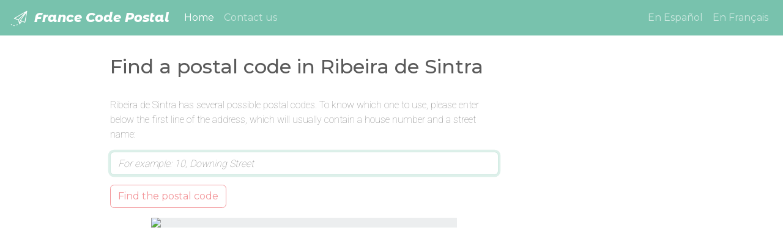

--- FILE ---
content_type: text/html; charset=utf-8
request_url: https://www.france-codepostal.fr/en/portugal/ribeira-de-sintra-1/
body_size: 8649
content:

<!doctype html><html lang="en"><head><!-- Global site tag (gtag.js) - This is Google Analytics 4 --><script async src="https://www.googletagmanager.com/gtag/js?id=G-5X04NWL9L9"></script><script>
        window.dataLayer = window.dataLayer || [];

        function gtag() {
            dataLayer.push(arguments);
        }

        gtag('js', new Date());
        gtag('config', 'G-5X04NWL9L9');
    </script><!-- Required meta tags --><meta charset="utf-8"><meta name="viewport" content="width=device-width, initial-scale=1, shrink-to-fit=no"><title>Find a postal code for Ribeira de Sintra - France Code Postal</title><link rel="shortcut icon" type="image/png" href="/static/img/icons/favicon-32x32.png"/><link rel="apple-touch-icon" href="/static/img/icons/apple-touch-icon.png"/><link rel="icon" sizes="192x192" href="/static/img/icons/android-chrome-192x192.png"><link rel="stylesheet" href="/static/CACHE/css/output.caedc029b20f.css" type="text/css"><link rel="canonical" href="https://www.worldpostcodes.info/en/portugal/ribeira-de-sintra-1/"/><meta name="keywords" content="zip code, postal code, postcode, address, addresses, ribeira de sintra"/><meta name="description" content="Find a postcode in Ribeira de Sintra, and display it on a map."/></head><body class="pluri_page"><nav class="navbar navbar-expand-md navbar-dark bg-primary"><a class="navbar-brand" href="/en/"><img src="/static/img/logo1.png" class="mr-1"/> France Code Postal
        </a><button class="navbar-toggler" type="button" data-toggle="collapse" data-target="#navbarSupportedContent" aria-controls="navbarSupportedContent" aria-expanded="false" aria-label="Toggle navigation"><span class="navbar-toggler-icon"></span></button><div class="collapse navbar-collapse justify-content-between" id="navbarSupportedContent"><ul class="navbar-nav mr-auto main-menu"><li class="nav-item active"><a class="nav-link" href="/en/">Home
                        <span class="sr-only">(current)</span></a></li><li class="nav-item"><a class="nav-link" href="/en/contact/">Contact us</a></li></ul><form action="/setlang/" method="POST" class="navbar-nav" id="navbar-language"><input id="next" name="next" type="hidden" value="


                        /en/portugal/ribeira-de-sintra-1/"/><input id="language" name="language" type="hidden"/><a class="nav-link nav-item" href="" data-language="es">
                            En Español
                        </a><a class="nav-link nav-item" href="" data-language="fr">
                            En Français
                        </a></form></div></nav><div class="container"><div class="row"><div class="col-lg-7 offset-lg-1"><h1>Find a postal code in Ribeira de Sintra</h1></div></div><div class="row"><div class="col-lg-7 offset-lg-1"><p>
                Ribeira de Sintra has several possible postal codes. To know which one to use, please enter below the first line of the address, which will usually contain a house number and a street name:</p><!-- Default action is to go to JS warning page - but this should (almost) never happen
            as users have JS enabled and this overrides the default action. --><form id="pluri_form" method="get" action="/en/javascript_disabled/?next=/en/portugal/ribeira-de-sintra-1/" class="form-horizontal"><div class="form-group"><label class="sr-only" for="id_q">Q</label><input type="text" name="q" maxlength="50" class="form-control" placeholder="For example: 10, Downing Street" title="" required id="id_q"></div><div class="form-group row"><div class="col-sm-10 col-sm-offset-2"><button type="submit" class="btn btn-outline-secondary">Find the postal code</button></div></div></form><p id="pluri_error_box" class="alert alert-danger" role="alert" style="display: none;"></p><p id="pluri_success_box" class="alert alert-info" role="alert" style="display: none;">
                The postal code is: <span id="pluri_postal_code"></span><br>
                The full address is:  <span id="pluri_formatted_address"></span>.<br>
                The location is displayed on the map below.</p><div class="mb-4" id="pluri_static_map_canvas"><img id="map-canvas" src="https://maps.googleapis.com/maps/api/staticmap?center=39.2%2C-8.8333&zoom=12&size=500x500&scale=2&language=en&key=AIzaSyCe21yfLcDOaYzcef7kMWwuMQBQk1E0rcs&signature=EdlRpBE8g2YnhuWoppWf01s51mo="></div></div><div class="col-lg-3"><script async src="https://pagead2.googlesyndication.com/pagead/js/adsbygoogle.js"></script><!-- WPC2 pluri page sidebar --><ins class="adsbygoogle" style="display:block" data-ad-client="ca-pub-6953147828654624" data-ad-slot="2328509581" data-ad-format="auto" data-full-width-responsive="true"></ins><script>
                    (adsbygoogle = window.adsbygoogle || []).push({});
                </script></div></div><footer class="mt-5"><div class="row"><div class="col-md-8 offset-md-2 d-flex flex-column flex-md-row justify-content-md-center"><div class="px-2 text-center">&copy; 2009-2025 France Code Postal</div><div class="px-2 text-center"><a href="/en/about/">Terms and Conditions</a></div></div></div></footer></div><!-- Load this script separately from the others and do not defer - so we will log
     load failures of the rest of the JS. --><script type="text/javascript">
        var djangoJSErrorHandlerUrl = "/js_error_hook/";
    </script><script type="text/javascript" src="/static/django_js_error_hook/utils.js"></script><!-- Warning: do not use the 'slim' version of jquery as it does not include AJAX functions --><script src="https://cdn.jsdelivr.net/npm/jquery@3.5.1/dist/jquery.min.js" integrity="sha256-9/aliU8dGd2tb6OSsuzixeV4y/faTqgFtohetphbbj0=" crossorigin="anonymous" ></script><!-- Popper is required by Bootstrap. There's a bundle in Bootstrap that includes both popper and --><!-- Boostrap code, but it seems to be missing the map files for Popper. --><script src="https://cdn.jsdelivr.net/npm/popper.js@1.16.1/dist/umd/popper.min.js" integrity="sha384-9/reFTGAW83EW2RDu2S0VKaIzap3H66lZH81PoYlFhbGU+6BZp6G7niu735Sk7lN" crossorigin="anonymous" ></script><!-- Unlike the CSS I am not recompiling the JS so I use the ready-compiled sources. --><script src="https://cdn.jsdelivr.net/npm/bootstrap@4.5.3/dist/js/bootstrap.min.js" integrity="sha384-w1Q4orYjBQndcko6MimVbzY0tgp4pWB4lZ7lr30WKz0vr/aWKhXdBNmNb5D92v7s" crossorigin="anonymous" ></script><script type="text/javascript">

        // Set the correct size for the map immediately - do not wait for the page and for the
        // external JS files to fully load.
        function InitialiseCanvas() {
            // Draw the canvas that will be used for Google maps - the max size is 500px, but for mobile
            // screens we detect the screen width and reduce the size as required.
            var mapSize = Math.min($('#pluri-map-row').width(), 500);
            var pluriMapCanvas = $('#pluri_map_canvas');
            pluriMapCanvas.width(mapSize);
            pluriMapCanvas.height(mapSize);
        }

        // InitialiseCanvas();

        // Load page-specific variables that are required by the JS code.
        var pluriPageErrorMessageStrings = {
            "no-postal-code": "Sorry, a postcode could not be found. Please try to be more precise.",
            "zero-results": "Sorry, we did not recognise that address. Please try to be more precise.",
            "system-error": "Sorry, we seem to be having problems. The webmaster has been informed and will be fixing the website as soon as possible."
        };
        var pluriPageVars = {
            'latitude': 39.2000000,
            'longitude': -8.8333000,
            'language_code': 'en',
            'request_path': '/en/portugal/ribeira-de-sintra-1/',
            'google_analytics_is_active': 'True'
        }
        
    </script><script defer>
            let geocoder;

            function initMap() {
                // Initialise the geocoder as a callback - ensures that we only access the maps api
                // once it's fully loaded.
                // The variable is then used by pluri.js - after the form is submitted by JS (also
                // controlled in pluri.js) so we're clear that the variable is used *after*
                // initMap is run.
                geocoder = new google.maps.Geocoder();
            }
        </script><!-- Load the google maps api code --><script type="text/javascript" defer src="https://maps.googleapis.com/maps/api/js?language=en&key=AIzaSyCe21yfLcDOaYzcef7kMWwuMQBQk1E0rcs&callback=initMap"></script><script src="/static/CACHE/js/output.2f04f73799b4.js" defer></script><script src="/static/CACHE/js/page-js.b2fb28f79c61.js" defer></script></body></html>


--- FILE ---
content_type: text/html; charset=utf-8
request_url: https://www.google.com/recaptcha/api2/aframe
body_size: 269
content:
<!DOCTYPE HTML><html><head><meta http-equiv="content-type" content="text/html; charset=UTF-8"></head><body><script nonce="zYnSnYX7ZqgbdwXs8KO5YQ">/** Anti-fraud and anti-abuse applications only. See google.com/recaptcha */ try{var clients={'sodar':'https://pagead2.googlesyndication.com/pagead/sodar?'};window.addEventListener("message",function(a){try{if(a.source===window.parent){var b=JSON.parse(a.data);var c=clients[b['id']];if(c){var d=document.createElement('img');d.src=c+b['params']+'&rc='+(localStorage.getItem("rc::a")?sessionStorage.getItem("rc::b"):"");window.document.body.appendChild(d);sessionStorage.setItem("rc::e",parseInt(sessionStorage.getItem("rc::e")||0)+1);localStorage.setItem("rc::h",'1764826737855');}}}catch(b){}});window.parent.postMessage("_grecaptcha_ready", "*");}catch(b){}</script></body></html>

--- FILE ---
content_type: text/css
request_url: https://www.france-codepostal.fr/static/CACHE/css/output.caedc029b20f.css
body_size: 75856
content:
/*!
 * Bootstrap v4.5.3 (https://getbootstrap.com/)
 * Copyright 2011-2020 The Bootstrap Authors
 * Copyright 2011-2020 Twitter, Inc.
 * Licensed under MIT (https://github.com/twbs/bootstrap/blob/main/LICENSE)
 */@import url(https://fonts.googleapis.com/css2?family=Montserrat:wght@400;500;700&display=swap);@import url(https://fonts.googleapis.com/css2?family=Montserrat+Alternates:ital,wght@1,800&family=Roboto:wght@100&display=swap);:root{--blue:#007bff;--indigo:#6610f2;--purple:#6f42c1;--pink:#e83e8c;--red:#ff7851;--orange:#fd7e14;--yellow:#ffce67;--green:#56cc9d;--teal:#20c997;--cyan:#6cc3d5;--white:#fff;--gray:#888;--gray-dark:#343a40;--primary:#78c2ad;--secondary:#f3969a;--success:#56cc9d;--info:#6cc3d5;--warning:#ffce67;--danger:#ff7851;--light:#f8f9fa;--dark:#343a40;--breakpoint-xs:0;--breakpoint-sm:576px;--breakpoint-md:768px;--breakpoint-lg:992px;--breakpoint-xl:1200px;--font-family-sans-serif:-apple-system,BlinkMacSystemFont,"Segoe UI",Roboto,"Helvetica Neue",Arial,"Noto Sans",sans-serif,"Apple Color Emoji","Segoe UI Emoji","Segoe UI Symbol","Noto Color Emoji";--font-family-monospace:SFMono-Regular,Menlo,Monaco,Consolas,"Liberation Mono","Courier New",monospace}*,::after,::before{box-sizing:border-box}html{font-family:sans-serif;line-height:1.15;-webkit-text-size-adjust:100%;-webkit-tap-highlight-color:transparent}article,aside,figcaption,figure,footer,header,hgroup,main,nav,section{display:block}body{margin:0;font-family:-apple-system,BlinkMacSystemFont,"Segoe UI",Roboto,"Helvetica Neue",Arial,"Noto Sans",sans-serif,"Apple Color Emoji","Segoe UI Emoji","Segoe UI Symbol","Noto Color Emoji";font-size:1rem;font-weight:400;line-height:1.5;color:#888;text-align:left;background-color:#fff}[tabindex="-1"]:focus:not(:focus-visible){outline:0!important}hr{box-sizing:content-box;height:0;overflow:visible}h1,h2,h3,h4,h5,h6{margin-top:0;margin-bottom:.5rem}p{margin-top:0;margin-bottom:1rem}abbr[data-original-title],abbr[title]{text-decoration:underline;-webkit-text-decoration:underline dotted;text-decoration:underline dotted;cursor:help;border-bottom:0;-webkit-text-decoration-skip-ink:none;text-decoration-skip-ink:none}address{margin-bottom:1rem;font-style:normal;line-height:inherit}dl,ol,ul{margin-top:0;margin-bottom:1rem}ol ol,ol ul,ul ol,ul ul{margin-bottom:0}dt{font-weight:700}dd{margin-bottom:.5rem;margin-left:0}blockquote{margin:0 0 1rem}b,strong{font-weight:bolder}small{font-size:80%}sub,sup{position:relative;font-size:75%;line-height:0;vertical-align:baseline}sub{bottom:-.25em}sup{top:-.5em}a{color:#78c2ad;text-decoration:none;background-color:transparent}a:hover{color:#4aa48a;text-decoration:underline}a:not([href]):not([class]){color:inherit;text-decoration:none}a:not([href]):not([class]):hover{color:inherit;text-decoration:none}code,kbd,pre,samp{font-family:SFMono-Regular,Menlo,Monaco,Consolas,"Liberation Mono","Courier New",monospace;font-size:1em}pre{margin-top:0;margin-bottom:1rem;overflow:auto;-ms-overflow-style:scrollbar}figure{margin:0 0 1rem}img{vertical-align:middle;border-style:none}svg{overflow:hidden;vertical-align:middle}table{border-collapse:collapse}caption{padding-top:.75rem;padding-bottom:.75rem;color:#888;text-align:left;caption-side:bottom}th{text-align:inherit;text-align:-webkit-match-parent}label{display:inline-block;margin-bottom:.5rem}button{border-radius:0}button:focus{outline:1px dotted;outline:5px auto -webkit-focus-ring-color}button,input,optgroup,select,textarea{margin:0;font-family:inherit;font-size:inherit;line-height:inherit}button,input{overflow:visible}button,select{text-transform:none}[role=button]{cursor:pointer}select{word-wrap:normal}[type=button],[type=reset],[type=submit],button{-webkit-appearance:button}[type=button]:not(:disabled),[type=reset]:not(:disabled),[type=submit]:not(:disabled),button:not(:disabled){cursor:pointer}[type=button]::-moz-focus-inner,[type=reset]::-moz-focus-inner,[type=submit]::-moz-focus-inner,button::-moz-focus-inner{padding:0;border-style:none}input[type=checkbox],input[type=radio]{box-sizing:border-box;padding:0}textarea{overflow:auto;resize:vertical}fieldset{min-width:0;padding:0;margin:0;border:0}legend{display:block;width:100%;max-width:100%;padding:0;margin-bottom:.5rem;font-size:1.5rem;line-height:inherit;color:inherit;white-space:normal}progress{vertical-align:baseline}[type=number]::-webkit-inner-spin-button,[type=number]::-webkit-outer-spin-button{height:auto}[type=search]{outline-offset:-2px;-webkit-appearance:none}[type=search]::-webkit-search-decoration{-webkit-appearance:none}::-webkit-file-upload-button{font:inherit;-webkit-appearance:button}output{display:inline-block}summary{display:list-item;cursor:pointer}template{display:none}[hidden]{display:none!important}.h1,.h2,.h3,.h4,.h5,.h6,h1,h2,h3,h4,h5,h6{margin-bottom:.5rem;font-family:Montserrat,-apple-system,system-ui,BlinkMacSystemFont,"Segoe UI",Roboto,"Helvetica Neue",Arial,sans-serif;font-weight:500;line-height:1.2;color:#5a5a5a}.h1,h1{font-size:2.5rem}.h2,h2{font-size:2rem}.h3,h3{font-size:1.75rem}.h4,h4{font-size:1.5rem}.h5,h5{font-size:1.25rem}.h6,h6{font-size:1rem}.lead{font-size:1.25rem;font-weight:300}.display-1{font-size:6rem;font-weight:300;line-height:1.2}.display-2{font-size:5.5rem;font-weight:300;line-height:1.2}.display-3{font-size:4.5rem;font-weight:300;line-height:1.2}.display-4{font-size:3.5rem;font-weight:300;line-height:1.2}hr{margin-top:1rem;margin-bottom:1rem;border:0;border-top:1px solid rgba(0,0,0,.1)}.small,small{font-size:80%;font-weight:400}.mark,mark{padding:.2em;background-color:#fcf8e3}.list-unstyled{padding-left:0;list-style:none}.list-inline{padding-left:0;list-style:none}.list-inline-item{display:inline-block}.list-inline-item:not(:last-child){margin-right:.5rem}.initialism{font-size:90%;text-transform:uppercase}.blockquote{margin-bottom:1rem;font-size:1.25rem}.blockquote-footer{display:block;font-size:80%;color:#888}.blockquote-footer::before{content:"\2014\00A0"}.img-fluid{max-width:100%;height:auto}.img-thumbnail{padding:.25rem;background-color:#fff;border:1px solid #eceeef;border-radius:.4rem;max-width:100%;height:auto}.figure{display:inline-block}.figure-img{margin-bottom:.5rem;line-height:1}.figure-caption{font-size:90%;color:#888}code{font-size:87.5%;color:#e83e8c;word-wrap:break-word}a>code{color:inherit}kbd{padding:.2rem .4rem;font-size:87.5%;color:#fff;background-color:#212529;border-radius:.3rem}kbd kbd{padding:0;font-size:100%;font-weight:700}pre{display:block;font-size:87.5%;color:#212529}pre code{font-size:inherit;color:inherit;word-break:normal}.pre-scrollable{max-height:340px;overflow-y:scroll}.container,.container-fluid,.container-lg,.container-md,.container-sm,.container-xl{width:100%;padding-right:15px;padding-left:15px;margin-right:auto;margin-left:auto}@media (min-width:576px){.container,.container-sm{max-width:540px}}@media (min-width:768px){.container,.container-md,.container-sm{max-width:720px}}@media (min-width:992px){.container,.container-lg,.container-md,.container-sm{max-width:960px}}@media (min-width:1200px){.container,.container-lg,.container-md,.container-sm,.container-xl{max-width:1140px}}.row{display:flex;flex-wrap:wrap;margin-right:-15px;margin-left:-15px}.no-gutters{margin-right:0;margin-left:0}.no-gutters>.col,.no-gutters>[class*=col-]{padding-right:0;padding-left:0}.col,.col-1,.col-10,.col-11,.col-12,.col-2,.col-3,.col-4,.col-5,.col-6,.col-7,.col-8,.col-9,.col-auto,.col-lg,.col-lg-1,.col-lg-10,.col-lg-11,.col-lg-12,.col-lg-2,.col-lg-3,.col-lg-4,.col-lg-5,.col-lg-6,.col-lg-7,.col-lg-8,.col-lg-9,.col-lg-auto,.col-md,.col-md-1,.col-md-10,.col-md-11,.col-md-12,.col-md-2,.col-md-3,.col-md-4,.col-md-5,.col-md-6,.col-md-7,.col-md-8,.col-md-9,.col-md-auto,.col-sm,.col-sm-1,.col-sm-10,.col-sm-11,.col-sm-12,.col-sm-2,.col-sm-3,.col-sm-4,.col-sm-5,.col-sm-6,.col-sm-7,.col-sm-8,.col-sm-9,.col-sm-auto,.col-xl,.col-xl-1,.col-xl-10,.col-xl-11,.col-xl-12,.col-xl-2,.col-xl-3,.col-xl-4,.col-xl-5,.col-xl-6,.col-xl-7,.col-xl-8,.col-xl-9,.col-xl-auto{position:relative;width:100%;padding-right:15px;padding-left:15px}.col{flex-basis:0;flex-grow:1;max-width:100%}.row-cols-1>*{flex:0 0 100%;max-width:100%}.row-cols-2>*{flex:0 0 50%;max-width:50%}.row-cols-3>*{flex:0 0 33.33333%;max-width:33.33333%}.row-cols-4>*{flex:0 0 25%;max-width:25%}.row-cols-5>*{flex:0 0 20%;max-width:20%}.row-cols-6>*{flex:0 0 16.66667%;max-width:16.66667%}.col-auto{flex:0 0 auto;width:auto;max-width:100%}.col-1{flex:0 0 8.33333%;max-width:8.33333%}.col-2{flex:0 0 16.66667%;max-width:16.66667%}.col-3{flex:0 0 25%;max-width:25%}.col-4{flex:0 0 33.33333%;max-width:33.33333%}.col-5{flex:0 0 41.66667%;max-width:41.66667%}.col-6{flex:0 0 50%;max-width:50%}.col-7{flex:0 0 58.33333%;max-width:58.33333%}.col-8{flex:0 0 66.66667%;max-width:66.66667%}.col-9{flex:0 0 75%;max-width:75%}.col-10{flex:0 0 83.33333%;max-width:83.33333%}.col-11{flex:0 0 91.66667%;max-width:91.66667%}.col-12{flex:0 0 100%;max-width:100%}.order-first{order:-1}.order-last{order:13}.order-0{order:0}.order-1{order:1}.order-2{order:2}.order-3{order:3}.order-4{order:4}.order-5{order:5}.order-6{order:6}.order-7{order:7}.order-8{order:8}.order-9{order:9}.order-10{order:10}.order-11{order:11}.order-12{order:12}.offset-1{margin-left:8.33333%}.offset-2{margin-left:16.66667%}.offset-3{margin-left:25%}.offset-4{margin-left:33.33333%}.offset-5{margin-left:41.66667%}.offset-6{margin-left:50%}.offset-7{margin-left:58.33333%}.offset-8{margin-left:66.66667%}.offset-9{margin-left:75%}.offset-10{margin-left:83.33333%}.offset-11{margin-left:91.66667%}@media (min-width:576px){.col-sm{flex-basis:0;flex-grow:1;max-width:100%}.row-cols-sm-1>*{flex:0 0 100%;max-width:100%}.row-cols-sm-2>*{flex:0 0 50%;max-width:50%}.row-cols-sm-3>*{flex:0 0 33.33333%;max-width:33.33333%}.row-cols-sm-4>*{flex:0 0 25%;max-width:25%}.row-cols-sm-5>*{flex:0 0 20%;max-width:20%}.row-cols-sm-6>*{flex:0 0 16.66667%;max-width:16.66667%}.col-sm-auto{flex:0 0 auto;width:auto;max-width:100%}.col-sm-1{flex:0 0 8.33333%;max-width:8.33333%}.col-sm-2{flex:0 0 16.66667%;max-width:16.66667%}.col-sm-3{flex:0 0 25%;max-width:25%}.col-sm-4{flex:0 0 33.33333%;max-width:33.33333%}.col-sm-5{flex:0 0 41.66667%;max-width:41.66667%}.col-sm-6{flex:0 0 50%;max-width:50%}.col-sm-7{flex:0 0 58.33333%;max-width:58.33333%}.col-sm-8{flex:0 0 66.66667%;max-width:66.66667%}.col-sm-9{flex:0 0 75%;max-width:75%}.col-sm-10{flex:0 0 83.33333%;max-width:83.33333%}.col-sm-11{flex:0 0 91.66667%;max-width:91.66667%}.col-sm-12{flex:0 0 100%;max-width:100%}.order-sm-first{order:-1}.order-sm-last{order:13}.order-sm-0{order:0}.order-sm-1{order:1}.order-sm-2{order:2}.order-sm-3{order:3}.order-sm-4{order:4}.order-sm-5{order:5}.order-sm-6{order:6}.order-sm-7{order:7}.order-sm-8{order:8}.order-sm-9{order:9}.order-sm-10{order:10}.order-sm-11{order:11}.order-sm-12{order:12}.offset-sm-0{margin-left:0}.offset-sm-1{margin-left:8.33333%}.offset-sm-2{margin-left:16.66667%}.offset-sm-3{margin-left:25%}.offset-sm-4{margin-left:33.33333%}.offset-sm-5{margin-left:41.66667%}.offset-sm-6{margin-left:50%}.offset-sm-7{margin-left:58.33333%}.offset-sm-8{margin-left:66.66667%}.offset-sm-9{margin-left:75%}.offset-sm-10{margin-left:83.33333%}.offset-sm-11{margin-left:91.66667%}}@media (min-width:768px){.col-md{flex-basis:0;flex-grow:1;max-width:100%}.row-cols-md-1>*{flex:0 0 100%;max-width:100%}.row-cols-md-2>*{flex:0 0 50%;max-width:50%}.row-cols-md-3>*{flex:0 0 33.33333%;max-width:33.33333%}.row-cols-md-4>*{flex:0 0 25%;max-width:25%}.row-cols-md-5>*{flex:0 0 20%;max-width:20%}.row-cols-md-6>*{flex:0 0 16.66667%;max-width:16.66667%}.col-md-auto{flex:0 0 auto;width:auto;max-width:100%}.col-md-1{flex:0 0 8.33333%;max-width:8.33333%}.col-md-2{flex:0 0 16.66667%;max-width:16.66667%}.col-md-3{flex:0 0 25%;max-width:25%}.col-md-4{flex:0 0 33.33333%;max-width:33.33333%}.col-md-5{flex:0 0 41.66667%;max-width:41.66667%}.col-md-6{flex:0 0 50%;max-width:50%}.col-md-7{flex:0 0 58.33333%;max-width:58.33333%}.col-md-8{flex:0 0 66.66667%;max-width:66.66667%}.col-md-9{flex:0 0 75%;max-width:75%}.col-md-10{flex:0 0 83.33333%;max-width:83.33333%}.col-md-11{flex:0 0 91.66667%;max-width:91.66667%}.col-md-12{flex:0 0 100%;max-width:100%}.order-md-first{order:-1}.order-md-last{order:13}.order-md-0{order:0}.order-md-1{order:1}.order-md-2{order:2}.order-md-3{order:3}.order-md-4{order:4}.order-md-5{order:5}.order-md-6{order:6}.order-md-7{order:7}.order-md-8{order:8}.order-md-9{order:9}.order-md-10{order:10}.order-md-11{order:11}.order-md-12{order:12}.offset-md-0{margin-left:0}.offset-md-1{margin-left:8.33333%}.offset-md-2{margin-left:16.66667%}.offset-md-3{margin-left:25%}.offset-md-4{margin-left:33.33333%}.offset-md-5{margin-left:41.66667%}.offset-md-6{margin-left:50%}.offset-md-7{margin-left:58.33333%}.offset-md-8{margin-left:66.66667%}.offset-md-9{margin-left:75%}.offset-md-10{margin-left:83.33333%}.offset-md-11{margin-left:91.66667%}}@media (min-width:992px){.col-lg{flex-basis:0;flex-grow:1;max-width:100%}.row-cols-lg-1>*{flex:0 0 100%;max-width:100%}.row-cols-lg-2>*{flex:0 0 50%;max-width:50%}.row-cols-lg-3>*{flex:0 0 33.33333%;max-width:33.33333%}.row-cols-lg-4>*{flex:0 0 25%;max-width:25%}.row-cols-lg-5>*{flex:0 0 20%;max-width:20%}.row-cols-lg-6>*{flex:0 0 16.66667%;max-width:16.66667%}.col-lg-auto{flex:0 0 auto;width:auto;max-width:100%}.col-lg-1{flex:0 0 8.33333%;max-width:8.33333%}.col-lg-2{flex:0 0 16.66667%;max-width:16.66667%}.col-lg-3{flex:0 0 25%;max-width:25%}.col-lg-4{flex:0 0 33.33333%;max-width:33.33333%}.col-lg-5{flex:0 0 41.66667%;max-width:41.66667%}.col-lg-6{flex:0 0 50%;max-width:50%}.col-lg-7{flex:0 0 58.33333%;max-width:58.33333%}.col-lg-8{flex:0 0 66.66667%;max-width:66.66667%}.col-lg-9{flex:0 0 75%;max-width:75%}.col-lg-10{flex:0 0 83.33333%;max-width:83.33333%}.col-lg-11{flex:0 0 91.66667%;max-width:91.66667%}.col-lg-12{flex:0 0 100%;max-width:100%}.order-lg-first{order:-1}.order-lg-last{order:13}.order-lg-0{order:0}.order-lg-1{order:1}.order-lg-2{order:2}.order-lg-3{order:3}.order-lg-4{order:4}.order-lg-5{order:5}.order-lg-6{order:6}.order-lg-7{order:7}.order-lg-8{order:8}.order-lg-9{order:9}.order-lg-10{order:10}.order-lg-11{order:11}.order-lg-12{order:12}.offset-lg-0{margin-left:0}.offset-lg-1{margin-left:8.33333%}.offset-lg-2{margin-left:16.66667%}.offset-lg-3{margin-left:25%}.offset-lg-4{margin-left:33.33333%}.offset-lg-5{margin-left:41.66667%}.offset-lg-6{margin-left:50%}.offset-lg-7{margin-left:58.33333%}.offset-lg-8{margin-left:66.66667%}.offset-lg-9{margin-left:75%}.offset-lg-10{margin-left:83.33333%}.offset-lg-11{margin-left:91.66667%}}@media (min-width:1200px){.col-xl{flex-basis:0;flex-grow:1;max-width:100%}.row-cols-xl-1>*{flex:0 0 100%;max-width:100%}.row-cols-xl-2>*{flex:0 0 50%;max-width:50%}.row-cols-xl-3>*{flex:0 0 33.33333%;max-width:33.33333%}.row-cols-xl-4>*{flex:0 0 25%;max-width:25%}.row-cols-xl-5>*{flex:0 0 20%;max-width:20%}.row-cols-xl-6>*{flex:0 0 16.66667%;max-width:16.66667%}.col-xl-auto{flex:0 0 auto;width:auto;max-width:100%}.col-xl-1{flex:0 0 8.33333%;max-width:8.33333%}.col-xl-2{flex:0 0 16.66667%;max-width:16.66667%}.col-xl-3{flex:0 0 25%;max-width:25%}.col-xl-4{flex:0 0 33.33333%;max-width:33.33333%}.col-xl-5{flex:0 0 41.66667%;max-width:41.66667%}.col-xl-6{flex:0 0 50%;max-width:50%}.col-xl-7{flex:0 0 58.33333%;max-width:58.33333%}.col-xl-8{flex:0 0 66.66667%;max-width:66.66667%}.col-xl-9{flex:0 0 75%;max-width:75%}.col-xl-10{flex:0 0 83.33333%;max-width:83.33333%}.col-xl-11{flex:0 0 91.66667%;max-width:91.66667%}.col-xl-12{flex:0 0 100%;max-width:100%}.order-xl-first{order:-1}.order-xl-last{order:13}.order-xl-0{order:0}.order-xl-1{order:1}.order-xl-2{order:2}.order-xl-3{order:3}.order-xl-4{order:4}.order-xl-5{order:5}.order-xl-6{order:6}.order-xl-7{order:7}.order-xl-8{order:8}.order-xl-9{order:9}.order-xl-10{order:10}.order-xl-11{order:11}.order-xl-12{order:12}.offset-xl-0{margin-left:0}.offset-xl-1{margin-left:8.33333%}.offset-xl-2{margin-left:16.66667%}.offset-xl-3{margin-left:25%}.offset-xl-4{margin-left:33.33333%}.offset-xl-5{margin-left:41.66667%}.offset-xl-6{margin-left:50%}.offset-xl-7{margin-left:58.33333%}.offset-xl-8{margin-left:66.66667%}.offset-xl-9{margin-left:75%}.offset-xl-10{margin-left:83.33333%}.offset-xl-11{margin-left:91.66667%}}.table{width:100%;margin-bottom:1rem;color:#888}.table td,.table th{padding:.75rem;vertical-align:top;border-top:1px solid rgba(0,0,0,.05)}.table thead th{vertical-align:bottom;border-bottom:2px solid rgba(0,0,0,.05)}.table tbody+tbody{border-top:2px solid rgba(0,0,0,.05)}.table-sm td,.table-sm th{padding:.3rem}.table-bordered{border:1px solid rgba(0,0,0,.05)}.table-bordered td,.table-bordered th{border:1px solid rgba(0,0,0,.05)}.table-bordered thead td,.table-bordered thead th{border-bottom-width:2px}.table-borderless tbody+tbody,.table-borderless td,.table-borderless th,.table-borderless thead th{border:0}.table-striped tbody tr:nth-of-type(odd){background-color:rgba(0,0,0,.05)}.table-hover tbody tr:hover{color:#888;background-color:rgba(0,0,0,.075)}.table-primary,.table-primary>td,.table-primary>th{background-color:#d9eee8}.table-primary tbody+tbody,.table-primary td,.table-primary th,.table-primary thead th{border-color:#b9dfd4}.table-hover .table-primary:hover{background-color:#c7e6dd}.table-hover .table-primary:hover>td,.table-hover .table-primary:hover>th{background-color:#c7e6dd}.table-secondary,.table-secondary>td,.table-secondary>th{background-color:#fce2e3}.table-secondary tbody+tbody,.table-secondary td,.table-secondary th,.table-secondary thead th{border-color:#f9c8ca}.table-hover .table-secondary:hover{background-color:#facbcd}.table-hover .table-secondary:hover>td,.table-hover .table-secondary:hover>th{background-color:#facbcd}.table-success,.table-success>td,.table-success>th{background-color:#d0f1e4}.table-success tbody+tbody,.table-success td,.table-success th,.table-success thead th{border-color:#a7e4cc}.table-hover .table-success:hover{background-color:#bcebd9}.table-hover .table-success:hover>td,.table-hover .table-success:hover>th{background-color:#bcebd9}.table-info,.table-info>td,.table-info>th{background-color:#d6eef3}.table-info tbody+tbody,.table-info td,.table-info th,.table-info thead th{border-color:#b3e0e9}.table-hover .table-info:hover{background-color:#c2e6ed}.table-hover .table-info:hover>td,.table-hover .table-info:hover>th{background-color:#c2e6ed}.table-warning,.table-warning>td,.table-warning>th{background-color:#fff1d4}.table-warning tbody+tbody,.table-warning td,.table-warning th,.table-warning thead th{border-color:#ffe6b0}.table-hover .table-warning:hover{background-color:#ffe9bb}.table-hover .table-warning:hover>td,.table-hover .table-warning:hover>th{background-color:#ffe9bb}.table-danger,.table-danger>td,.table-danger>th{background-color:#ffd9ce}.table-danger tbody+tbody,.table-danger td,.table-danger th,.table-danger thead th{border-color:#ffb9a5}.table-hover .table-danger:hover{background-color:#ffc5b5}.table-hover .table-danger:hover>td,.table-hover .table-danger:hover>th{background-color:#ffc5b5}.table-light,.table-light>td,.table-light>th{background-color:#fdfdfe}.table-light tbody+tbody,.table-light td,.table-light th,.table-light thead th{border-color:#fbfcfc}.table-hover .table-light:hover{background-color:#ececf6}.table-hover .table-light:hover>td,.table-hover .table-light:hover>th{background-color:#ececf6}.table-dark,.table-dark>td,.table-dark>th{background-color:#c6c8ca}.table-dark tbody+tbody,.table-dark td,.table-dark th,.table-dark thead th{border-color:#95999c}.table-hover .table-dark:hover{background-color:#b9bbbe}.table-hover .table-dark:hover>td,.table-hover .table-dark:hover>th{background-color:#b9bbbe}.table-active,.table-active>td,.table-active>th{background-color:rgba(0,0,0,.075)}.table-hover .table-active:hover{background-color:rgba(0,0,0,.075)}.table-hover .table-active:hover>td,.table-hover .table-active:hover>th{background-color:rgba(0,0,0,.075)}.table .thead-dark th{color:#fff;background-color:#343a40;border-color:#454d55}.table .thead-light th{color:#5a5a5a;background-color:#f7f7f9;border-color:rgba(0,0,0,.05)}.table-dark{color:#fff;background-color:#343a40}.table-dark td,.table-dark th,.table-dark thead th{border-color:#454d55}.table-dark.table-bordered{border:0}.table-dark.table-striped tbody tr:nth-of-type(odd){background-color:rgba(255,255,255,.05)}.table-dark.table-hover tbody tr:hover{color:#fff;background-color:rgba(255,255,255,.075)}@media (max-width:575.98px){.table-responsive-sm{display:block;width:100%;overflow-x:auto;-webkit-overflow-scrolling:touch}.table-responsive-sm>.table-bordered{border:0}}@media (max-width:767.98px){.table-responsive-md{display:block;width:100%;overflow-x:auto;-webkit-overflow-scrolling:touch}.table-responsive-md>.table-bordered{border:0}}@media (max-width:991.98px){.table-responsive-lg{display:block;width:100%;overflow-x:auto;-webkit-overflow-scrolling:touch}.table-responsive-lg>.table-bordered{border:0}}@media (max-width:1199.98px){.table-responsive-xl{display:block;width:100%;overflow-x:auto;-webkit-overflow-scrolling:touch}.table-responsive-xl>.table-bordered{border:0}}.table-responsive{display:block;width:100%;overflow-x:auto;-webkit-overflow-scrolling:touch}.table-responsive>.table-bordered{border:0}.form-control{display:block;width:100%;height:calc(1.5em + .75rem + 2px);padding:.375rem .75rem;font-size:1rem;font-weight:400;line-height:1.5;color:#5a5a5a;background-color:#fff;background-clip:padding-box;border:1px solid #ced4da;border-radius:.4rem;transition:border-color .15s ease-in-out,box-shadow .15s ease-in-out}@media (prefers-reduced-motion:reduce){.form-control{transition:none}}.form-control::-ms-expand{background-color:transparent;border:0}.form-control:-moz-focusring{color:transparent;text-shadow:0 0 0 #5a5a5a}.form-control:focus{color:#5a5a5a;background-color:#fff;border-color:#d0eae2;outline:0;box-shadow:0 0 0 .2rem rgba(120,194,173,.25)}.form-control::-moz-placeholder{color:#888;opacity:1}.form-control:-ms-input-placeholder{color:#888;opacity:1}.form-control::placeholder{color:#888;opacity:1}.form-control:disabled,.form-control[readonly]{background-color:#f7f7f9;opacity:1}input[type=date].form-control,input[type=datetime-local].form-control,input[type=month].form-control,input[type=time].form-control{-webkit-appearance:none;-moz-appearance:none;appearance:none}select.form-control:focus::-ms-value{color:#5a5a5a;background-color:#fff}.form-control-file,.form-control-range{display:block;width:100%}.col-form-label{padding-top:calc(.375rem + 1px);padding-bottom:calc(.375rem + 1px);margin-bottom:0;font-size:inherit;line-height:1.5}.col-form-label-lg{padding-top:calc(.5rem + 1px);padding-bottom:calc(.5rem + 1px);font-size:1.25rem;line-height:1.5}.col-form-label-sm{padding-top:calc(.25rem + 1px);padding-bottom:calc(.25rem + 1px);font-size:.875rem;line-height:1.5}.form-control-plaintext{display:block;width:100%;padding:.375rem 0;margin-bottom:0;font-size:1rem;line-height:1.5;color:#888;background-color:transparent;border:solid transparent;border-width:1px 0}.form-control-plaintext.form-control-lg,.form-control-plaintext.form-control-sm{padding-right:0;padding-left:0}.form-control-sm{height:calc(1.5em + .5rem + 2px);padding:.25rem .5rem;font-size:.875rem;line-height:1.5;border-radius:.3rem}.form-control-lg{height:calc(1.5em + 1rem + 2px);padding:.5rem 1rem;font-size:1.25rem;line-height:1.5;border-radius:.6rem}select.form-control[multiple],select.form-control[size]{height:auto}textarea.form-control{height:auto}.form-group{margin-bottom:1rem}.form-text{display:block;margin-top:.25rem}.form-row{display:flex;flex-wrap:wrap;margin-right:-5px;margin-left:-5px}.form-row>.col,.form-row>[class*=col-]{padding-right:5px;padding-left:5px}.form-check{position:relative;display:block;padding-left:1.25rem}.form-check-input{position:absolute;margin-top:.3rem;margin-left:-1.25rem}.form-check-input:disabled~.form-check-label,.form-check-input[disabled]~.form-check-label{color:#888}.form-check-label{margin-bottom:0}.form-check-inline{display:inline-flex;align-items:center;padding-left:0;margin-right:.75rem}.form-check-inline .form-check-input{position:static;margin-top:0;margin-right:.3125rem;margin-left:0}.valid-feedback{display:none;width:100%;margin-top:.25rem;font-size:80%;color:#56cc9d}.valid-tooltip{position:absolute;top:100%;left:0;z-index:5;display:none;max-width:100%;padding:.25rem .5rem;margin-top:.1rem;font-size:.875rem;line-height:1.5;color:#fff;background-color:rgba(86,204,157,.9);border-radius:.4rem}.is-valid~.valid-feedback,.is-valid~.valid-tooltip,.was-validated :valid~.valid-feedback,.was-validated :valid~.valid-tooltip{display:block}.form-control.is-valid,.was-validated .form-control:valid{border-color:#56cc9d;padding-right:calc(1.5em + .75rem);background-image:url("data:image/svg+xml,%3csvg xmlns='http://www.w3.org/2000/svg' width='8' height='8' viewBox='0 0 8 8'%3e%3cpath fill='%2356cc9d' d='M2.3 6.73L.6 4.53c-.4-1.04.46-1.4 1.1-.8l1.1 1.4 3.4-3.8c.6-.63 1.6-.27 1.2.7l-4 4.6c-.43.5-.8.4-1.1.1z'/%3e%3c/svg%3e");background-repeat:no-repeat;background-position:right calc(.375em + .1875rem) center;background-size:calc(.75em + .375rem) calc(.75em + .375rem)}.form-control.is-valid:focus,.was-validated .form-control:valid:focus{border-color:#56cc9d;box-shadow:0 0 0 .2rem rgba(86,204,157,.25)}.was-validated textarea.form-control:valid,textarea.form-control.is-valid{padding-right:calc(1.5em + .75rem);background-position:top calc(.375em + .1875rem) right calc(.375em + .1875rem)}.custom-select.is-valid,.was-validated .custom-select:valid{border-color:#56cc9d;padding-right:calc(.75em + 2.3125rem);background:url("data:image/svg+xml,%3csvg xmlns='http://www.w3.org/2000/svg' width='4' height='5' viewBox='0 0 4 5'%3e%3cpath fill='%23343a40' d='M2 0L0 2h4zm0 5L0 3h4z'/%3e%3c/svg%3e") no-repeat right .75rem center/8px 10px,url("data:image/svg+xml,%3csvg xmlns='http://www.w3.org/2000/svg' width='8' height='8' viewBox='0 0 8 8'%3e%3cpath fill='%2356cc9d' d='M2.3 6.73L.6 4.53c-.4-1.04.46-1.4 1.1-.8l1.1 1.4 3.4-3.8c.6-.63 1.6-.27 1.2.7l-4 4.6c-.43.5-.8.4-1.1.1z'/%3e%3c/svg%3e") #fff no-repeat center right 1.75rem/calc(.75em + .375rem) calc(.75em + .375rem)}.custom-select.is-valid:focus,.was-validated .custom-select:valid:focus{border-color:#56cc9d;box-shadow:0 0 0 .2rem rgba(86,204,157,.25)}.form-check-input.is-valid~.form-check-label,.was-validated .form-check-input:valid~.form-check-label{color:#56cc9d}.form-check-input.is-valid~.valid-feedback,.form-check-input.is-valid~.valid-tooltip,.was-validated .form-check-input:valid~.valid-feedback,.was-validated .form-check-input:valid~.valid-tooltip{display:block}.custom-control-input.is-valid~.custom-control-label,.was-validated .custom-control-input:valid~.custom-control-label{color:#56cc9d}.custom-control-input.is-valid~.custom-control-label::before,.was-validated .custom-control-input:valid~.custom-control-label::before{border-color:#56cc9d}.custom-control-input.is-valid:checked~.custom-control-label::before,.was-validated .custom-control-input:valid:checked~.custom-control-label::before{border-color:#7dd8b4;background-color:#7dd8b4}.custom-control-input.is-valid:focus~.custom-control-label::before,.was-validated .custom-control-input:valid:focus~.custom-control-label::before{box-shadow:0 0 0 .2rem rgba(86,204,157,.25)}.custom-control-input.is-valid:focus:not(:checked)~.custom-control-label::before,.was-validated .custom-control-input:valid:focus:not(:checked)~.custom-control-label::before{border-color:#56cc9d}.custom-file-input.is-valid~.custom-file-label,.was-validated .custom-file-input:valid~.custom-file-label{border-color:#56cc9d}.custom-file-input.is-valid:focus~.custom-file-label,.was-validated .custom-file-input:valid:focus~.custom-file-label{border-color:#56cc9d;box-shadow:0 0 0 .2rem rgba(86,204,157,.25)}.invalid-feedback{display:none;width:100%;margin-top:.25rem;font-size:80%;color:#ff7851}.invalid-tooltip{position:absolute;top:100%;left:0;z-index:5;display:none;max-width:100%;padding:.25rem .5rem;margin-top:.1rem;font-size:.875rem;line-height:1.5;color:#fff;background-color:rgba(255,120,81,.9);border-radius:.4rem}.is-invalid~.invalid-feedback,.is-invalid~.invalid-tooltip,.was-validated :invalid~.invalid-feedback,.was-validated :invalid~.invalid-tooltip{display:block}.form-control.is-invalid,.was-validated .form-control:invalid{border-color:#ff7851;padding-right:calc(1.5em + .75rem);background-image:url("data:image/svg+xml,%3csvg xmlns='http://www.w3.org/2000/svg' width='12' height='12' fill='none' stroke='%23ff7851' viewBox='0 0 12 12'%3e%3ccircle cx='6' cy='6' r='4.5'/%3e%3cpath stroke-linejoin='round' d='M5.8 3.6h.4L6 6.5z'/%3e%3ccircle cx='6' cy='8.2' r='.6' fill='%23ff7851' stroke='none'/%3e%3c/svg%3e");background-repeat:no-repeat;background-position:right calc(.375em + .1875rem) center;background-size:calc(.75em + .375rem) calc(.75em + .375rem)}.form-control.is-invalid:focus,.was-validated .form-control:invalid:focus{border-color:#ff7851;box-shadow:0 0 0 .2rem rgba(255,120,81,.25)}.was-validated textarea.form-control:invalid,textarea.form-control.is-invalid{padding-right:calc(1.5em + .75rem);background-position:top calc(.375em + .1875rem) right calc(.375em + .1875rem)}.custom-select.is-invalid,.was-validated .custom-select:invalid{border-color:#ff7851;padding-right:calc(.75em + 2.3125rem);background:url("data:image/svg+xml,%3csvg xmlns='http://www.w3.org/2000/svg' width='4' height='5' viewBox='0 0 4 5'%3e%3cpath fill='%23343a40' d='M2 0L0 2h4zm0 5L0 3h4z'/%3e%3c/svg%3e") no-repeat right .75rem center/8px 10px,url("data:image/svg+xml,%3csvg xmlns='http://www.w3.org/2000/svg' width='12' height='12' fill='none' stroke='%23ff7851' viewBox='0 0 12 12'%3e%3ccircle cx='6' cy='6' r='4.5'/%3e%3cpath stroke-linejoin='round' d='M5.8 3.6h.4L6 6.5z'/%3e%3ccircle cx='6' cy='8.2' r='.6' fill='%23ff7851' stroke='none'/%3e%3c/svg%3e") #fff no-repeat center right 1.75rem/calc(.75em + .375rem) calc(.75em + .375rem)}.custom-select.is-invalid:focus,.was-validated .custom-select:invalid:focus{border-color:#ff7851;box-shadow:0 0 0 .2rem rgba(255,120,81,.25)}.form-check-input.is-invalid~.form-check-label,.was-validated .form-check-input:invalid~.form-check-label{color:#ff7851}.form-check-input.is-invalid~.invalid-feedback,.form-check-input.is-invalid~.invalid-tooltip,.was-validated .form-check-input:invalid~.invalid-feedback,.was-validated .form-check-input:invalid~.invalid-tooltip{display:block}.custom-control-input.is-invalid~.custom-control-label,.was-validated .custom-control-input:invalid~.custom-control-label{color:#ff7851}.custom-control-input.is-invalid~.custom-control-label::before,.was-validated .custom-control-input:invalid~.custom-control-label::before{border-color:#ff7851}.custom-control-input.is-invalid:checked~.custom-control-label::before,.was-validated .custom-control-input:invalid:checked~.custom-control-label::before{border-color:#ffa084;background-color:#ffa084}.custom-control-input.is-invalid:focus~.custom-control-label::before,.was-validated .custom-control-input:invalid:focus~.custom-control-label::before{box-shadow:0 0 0 .2rem rgba(255,120,81,.25)}.custom-control-input.is-invalid:focus:not(:checked)~.custom-control-label::before,.was-validated .custom-control-input:invalid:focus:not(:checked)~.custom-control-label::before{border-color:#ff7851}.custom-file-input.is-invalid~.custom-file-label,.was-validated .custom-file-input:invalid~.custom-file-label{border-color:#ff7851}.custom-file-input.is-invalid:focus~.custom-file-label,.was-validated .custom-file-input:invalid:focus~.custom-file-label{border-color:#ff7851;box-shadow:0 0 0 .2rem rgba(255,120,81,.25)}.form-inline{display:flex;flex-flow:row wrap;align-items:center}.form-inline .form-check{width:100%}@media (min-width:576px){.form-inline label{display:flex;align-items:center;justify-content:center;margin-bottom:0}.form-inline .form-group{display:flex;flex:0 0 auto;flex-flow:row wrap;align-items:center;margin-bottom:0}.form-inline .form-control{display:inline-block;width:auto;vertical-align:middle}.form-inline .form-control-plaintext{display:inline-block}.form-inline .custom-select,.form-inline .input-group{width:auto}.form-inline .form-check{display:flex;align-items:center;justify-content:center;width:auto;padding-left:0}.form-inline .form-check-input{position:relative;flex-shrink:0;margin-top:0;margin-right:.25rem;margin-left:0}.form-inline .custom-control{align-items:center;justify-content:center}.form-inline .custom-control-label{margin-bottom:0}}.btn{display:inline-block;font-weight:400;color:#888;text-align:center;vertical-align:middle;-webkit-user-select:none;-moz-user-select:none;-ms-user-select:none;user-select:none;background-color:transparent;border:1px solid transparent;padding:.375rem .75rem;font-size:1rem;line-height:1.5;border-radius:.4rem;transition:color .15s ease-in-out,background-color .15s ease-in-out,border-color .15s ease-in-out,box-shadow .15s ease-in-out}@media (prefers-reduced-motion:reduce){.btn{transition:none}}.btn:hover{color:#888;text-decoration:none}.btn.focus,.btn:focus{outline:0;box-shadow:0 0 0 .2rem rgba(120,194,173,.25)}.btn.disabled,.btn:disabled{opacity:.65}.btn:not(:disabled):not(.disabled){cursor:pointer}a.btn.disabled,fieldset:disabled a.btn{pointer-events:none}.btn-primary{color:#fff;background-color:#78c2ad;border-color:#78c2ad}.btn-primary:hover{color:#fff;background-color:#5eb69d;border-color:#55b298}.btn-primary.focus,.btn-primary:focus{color:#fff;background-color:#5eb69d;border-color:#55b298;box-shadow:0 0 0 .2rem rgba(140,203,185,.5)}.btn-primary.disabled,.btn-primary:disabled{color:#fff;background-color:#78c2ad;border-color:#78c2ad}.btn-primary:not(:disabled):not(.disabled).active,.btn-primary:not(:disabled):not(.disabled):active,.show>.btn-primary.dropdown-toggle{color:#fff;background-color:#55b298;border-color:#4eac92}.btn-primary:not(:disabled):not(.disabled).active:focus,.btn-primary:not(:disabled):not(.disabled):active:focus,.show>.btn-primary.dropdown-toggle:focus{box-shadow:0 0 0 .2rem rgba(140,203,185,.5)}.btn-secondary{color:#fff;background-color:#f3969a;border-color:#f3969a}.btn-secondary:hover{color:#fff;background-color:#ef7479;border-color:#ee686e}.btn-secondary.focus,.btn-secondary:focus{color:#fff;background-color:#ef7479;border-color:#ee686e;box-shadow:0 0 0 .2rem rgba(245,166,169,.5)}.btn-secondary.disabled,.btn-secondary:disabled{color:#fff;background-color:#f3969a;border-color:#f3969a}.btn-secondary:not(:disabled):not(.disabled).active,.btn-secondary:not(:disabled):not(.disabled):active,.show>.btn-secondary.dropdown-toggle{color:#fff;background-color:#ee686e;border-color:#ec5d63}.btn-secondary:not(:disabled):not(.disabled).active:focus,.btn-secondary:not(:disabled):not(.disabled):active:focus,.show>.btn-secondary.dropdown-toggle:focus{box-shadow:0 0 0 .2rem rgba(245,166,169,.5)}.btn-success{color:#fff;background-color:#56cc9d;border-color:#56cc9d}.btn-success:hover{color:#fff;background-color:#3ac18c;border-color:#37b885}.btn-success.focus,.btn-success:focus{color:#fff;background-color:#3ac18c;border-color:#37b885;box-shadow:0 0 0 .2rem rgba(111,212,172,.5)}.btn-success.disabled,.btn-success:disabled{color:#fff;background-color:#56cc9d;border-color:#56cc9d}.btn-success:not(:disabled):not(.disabled).active,.btn-success:not(:disabled):not(.disabled):active,.show>.btn-success.dropdown-toggle{color:#fff;background-color:#37b885;border-color:#34ae7d}.btn-success:not(:disabled):not(.disabled).active:focus,.btn-success:not(:disabled):not(.disabled):active:focus,.show>.btn-success.dropdown-toggle:focus{box-shadow:0 0 0 .2rem rgba(111,212,172,.5)}.btn-info{color:#fff;background-color:#6cc3d5;border-color:#6cc3d5}.btn-info:hover{color:#fff;background-color:#4eb7cd;border-color:#44b3ca}.btn-info.focus,.btn-info:focus{color:#fff;background-color:#4eb7cd;border-color:#44b3ca;box-shadow:0 0 0 .2rem rgba(130,204,219,.5)}.btn-info.disabled,.btn-info:disabled{color:#fff;background-color:#6cc3d5;border-color:#6cc3d5}.btn-info:not(:disabled):not(.disabled).active,.btn-info:not(:disabled):not(.disabled):active,.show>.btn-info.dropdown-toggle{color:#fff;background-color:#44b3ca;border-color:#3aafc7}.btn-info:not(:disabled):not(.disabled).active:focus,.btn-info:not(:disabled):not(.disabled):active:focus,.show>.btn-info.dropdown-toggle:focus{box-shadow:0 0 0 .2rem rgba(130,204,219,.5)}.btn-warning{color:#fff;background-color:#ffce67;border-color:#ffce67}.btn-warning:hover{color:#fff;background-color:#ffc241;border-color:#ffbe34}.btn-warning.focus,.btn-warning:focus{color:#fff;background-color:#ffc241;border-color:#ffbe34;box-shadow:0 0 0 .2rem rgba(255,213,126,.5)}.btn-warning.disabled,.btn-warning:disabled{color:#fff;background-color:#ffce67;border-color:#ffce67}.btn-warning:not(:disabled):not(.disabled).active,.btn-warning:not(:disabled):not(.disabled):active,.show>.btn-warning.dropdown-toggle{color:#fff;background-color:#ffbe34;border-color:#ffb927}.btn-warning:not(:disabled):not(.disabled).active:focus,.btn-warning:not(:disabled):not(.disabled):active:focus,.show>.btn-warning.dropdown-toggle:focus{box-shadow:0 0 0 .2rem rgba(255,213,126,.5)}.btn-danger{color:#fff;background-color:#ff7851;border-color:#ff7851}.btn-danger:hover{color:#fff;background-color:#ff5a2b;border-color:#ff501e}.btn-danger.focus,.btn-danger:focus{color:#fff;background-color:#ff5a2b;border-color:#ff501e;box-shadow:0 0 0 .2rem rgba(255,140,107,.5)}.btn-danger.disabled,.btn-danger:disabled{color:#fff;background-color:#ff7851;border-color:#ff7851}.btn-danger:not(:disabled):not(.disabled).active,.btn-danger:not(:disabled):not(.disabled):active,.show>.btn-danger.dropdown-toggle{color:#fff;background-color:#ff501e;border-color:#ff4711}.btn-danger:not(:disabled):not(.disabled).active:focus,.btn-danger:not(:disabled):not(.disabled):active:focus,.show>.btn-danger.dropdown-toggle:focus{box-shadow:0 0 0 .2rem rgba(255,140,107,.5)}.btn-light{color:#fff;background-color:#f8f9fa;border-color:#f8f9fa}.btn-light:hover{color:#fff;background-color:#e2e6ea;border-color:#dae0e5}.btn-light.focus,.btn-light:focus{color:#fff;background-color:#e2e6ea;border-color:#dae0e5;box-shadow:0 0 0 .2rem rgba(249,250,251,.5)}.btn-light.disabled,.btn-light:disabled{color:#fff;background-color:#f8f9fa;border-color:#f8f9fa}.btn-light:not(:disabled):not(.disabled).active,.btn-light:not(:disabled):not(.disabled):active,.show>.btn-light.dropdown-toggle{color:#fff;background-color:#dae0e5;border-color:#d3d9df}.btn-light:not(:disabled):not(.disabled).active:focus,.btn-light:not(:disabled):not(.disabled):active:focus,.show>.btn-light.dropdown-toggle:focus{box-shadow:0 0 0 .2rem rgba(249,250,251,.5)}.btn-dark{color:#fff;background-color:#343a40;border-color:#343a40}.btn-dark:hover{color:#fff;background-color:#23272b;border-color:#1d2124}.btn-dark.focus,.btn-dark:focus{color:#fff;background-color:#23272b;border-color:#1d2124;box-shadow:0 0 0 .2rem rgba(82,88,93,.5)}.btn-dark.disabled,.btn-dark:disabled{color:#fff;background-color:#343a40;border-color:#343a40}.btn-dark:not(:disabled):not(.disabled).active,.btn-dark:not(:disabled):not(.disabled):active,.show>.btn-dark.dropdown-toggle{color:#fff;background-color:#1d2124;border-color:#171a1d}.btn-dark:not(:disabled):not(.disabled).active:focus,.btn-dark:not(:disabled):not(.disabled):active:focus,.show>.btn-dark.dropdown-toggle:focus{box-shadow:0 0 0 .2rem rgba(82,88,93,.5)}.btn-outline-primary{color:#78c2ad;border-color:#78c2ad}.btn-outline-primary:hover{color:#fff;background-color:#78c2ad;border-color:#78c2ad}.btn-outline-primary.focus,.btn-outline-primary:focus{box-shadow:0 0 0 .2rem rgba(120,194,173,.5)}.btn-outline-primary.disabled,.btn-outline-primary:disabled{color:#78c2ad;background-color:transparent}.btn-outline-primary:not(:disabled):not(.disabled).active,.btn-outline-primary:not(:disabled):not(.disabled):active,.show>.btn-outline-primary.dropdown-toggle{color:#fff;background-color:#78c2ad;border-color:#78c2ad}.btn-outline-primary:not(:disabled):not(.disabled).active:focus,.btn-outline-primary:not(:disabled):not(.disabled):active:focus,.show>.btn-outline-primary.dropdown-toggle:focus{box-shadow:0 0 0 .2rem rgba(120,194,173,.5)}.btn-outline-secondary{color:#f3969a;border-color:#f3969a}.btn-outline-secondary:hover{color:#fff;background-color:#f3969a;border-color:#f3969a}.btn-outline-secondary.focus,.btn-outline-secondary:focus{box-shadow:0 0 0 .2rem rgba(243,150,154,.5)}.btn-outline-secondary.disabled,.btn-outline-secondary:disabled{color:#f3969a;background-color:transparent}.btn-outline-secondary:not(:disabled):not(.disabled).active,.btn-outline-secondary:not(:disabled):not(.disabled):active,.show>.btn-outline-secondary.dropdown-toggle{color:#fff;background-color:#f3969a;border-color:#f3969a}.btn-outline-secondary:not(:disabled):not(.disabled).active:focus,.btn-outline-secondary:not(:disabled):not(.disabled):active:focus,.show>.btn-outline-secondary.dropdown-toggle:focus{box-shadow:0 0 0 .2rem rgba(243,150,154,.5)}.btn-outline-success{color:#56cc9d;border-color:#56cc9d}.btn-outline-success:hover{color:#fff;background-color:#56cc9d;border-color:#56cc9d}.btn-outline-success.focus,.btn-outline-success:focus{box-shadow:0 0 0 .2rem rgba(86,204,157,.5)}.btn-outline-success.disabled,.btn-outline-success:disabled{color:#56cc9d;background-color:transparent}.btn-outline-success:not(:disabled):not(.disabled).active,.btn-outline-success:not(:disabled):not(.disabled):active,.show>.btn-outline-success.dropdown-toggle{color:#fff;background-color:#56cc9d;border-color:#56cc9d}.btn-outline-success:not(:disabled):not(.disabled).active:focus,.btn-outline-success:not(:disabled):not(.disabled):active:focus,.show>.btn-outline-success.dropdown-toggle:focus{box-shadow:0 0 0 .2rem rgba(86,204,157,.5)}.btn-outline-info{color:#6cc3d5;border-color:#6cc3d5}.btn-outline-info:hover{color:#fff;background-color:#6cc3d5;border-color:#6cc3d5}.btn-outline-info.focus,.btn-outline-info:focus{box-shadow:0 0 0 .2rem rgba(108,195,213,.5)}.btn-outline-info.disabled,.btn-outline-info:disabled{color:#6cc3d5;background-color:transparent}.btn-outline-info:not(:disabled):not(.disabled).active,.btn-outline-info:not(:disabled):not(.disabled):active,.show>.btn-outline-info.dropdown-toggle{color:#fff;background-color:#6cc3d5;border-color:#6cc3d5}.btn-outline-info:not(:disabled):not(.disabled).active:focus,.btn-outline-info:not(:disabled):not(.disabled):active:focus,.show>.btn-outline-info.dropdown-toggle:focus{box-shadow:0 0 0 .2rem rgba(108,195,213,.5)}.btn-outline-warning{color:#ffce67;border-color:#ffce67}.btn-outline-warning:hover{color:#fff;background-color:#ffce67;border-color:#ffce67}.btn-outline-warning.focus,.btn-outline-warning:focus{box-shadow:0 0 0 .2rem rgba(255,206,103,.5)}.btn-outline-warning.disabled,.btn-outline-warning:disabled{color:#ffce67;background-color:transparent}.btn-outline-warning:not(:disabled):not(.disabled).active,.btn-outline-warning:not(:disabled):not(.disabled):active,.show>.btn-outline-warning.dropdown-toggle{color:#fff;background-color:#ffce67;border-color:#ffce67}.btn-outline-warning:not(:disabled):not(.disabled).active:focus,.btn-outline-warning:not(:disabled):not(.disabled):active:focus,.show>.btn-outline-warning.dropdown-toggle:focus{box-shadow:0 0 0 .2rem rgba(255,206,103,.5)}.btn-outline-danger{color:#ff7851;border-color:#ff7851}.btn-outline-danger:hover{color:#fff;background-color:#ff7851;border-color:#ff7851}.btn-outline-danger.focus,.btn-outline-danger:focus{box-shadow:0 0 0 .2rem rgba(255,120,81,.5)}.btn-outline-danger.disabled,.btn-outline-danger:disabled{color:#ff7851;background-color:transparent}.btn-outline-danger:not(:disabled):not(.disabled).active,.btn-outline-danger:not(:disabled):not(.disabled):active,.show>.btn-outline-danger.dropdown-toggle{color:#fff;background-color:#ff7851;border-color:#ff7851}.btn-outline-danger:not(:disabled):not(.disabled).active:focus,.btn-outline-danger:not(:disabled):not(.disabled):active:focus,.show>.btn-outline-danger.dropdown-toggle:focus{box-shadow:0 0 0 .2rem rgba(255,120,81,.5)}.btn-outline-light{color:#f8f9fa;border-color:#f8f9fa}.btn-outline-light:hover{color:#fff;background-color:#f8f9fa;border-color:#f8f9fa}.btn-outline-light.focus,.btn-outline-light:focus{box-shadow:0 0 0 .2rem rgba(248,249,250,.5)}.btn-outline-light.disabled,.btn-outline-light:disabled{color:#f8f9fa;background-color:transparent}.btn-outline-light:not(:disabled):not(.disabled).active,.btn-outline-light:not(:disabled):not(.disabled):active,.show>.btn-outline-light.dropdown-toggle{color:#fff;background-color:#f8f9fa;border-color:#f8f9fa}.btn-outline-light:not(:disabled):not(.disabled).active:focus,.btn-outline-light:not(:disabled):not(.disabled):active:focus,.show>.btn-outline-light.dropdown-toggle:focus{box-shadow:0 0 0 .2rem rgba(248,249,250,.5)}.btn-outline-dark{color:#343a40;border-color:#343a40}.btn-outline-dark:hover{color:#fff;background-color:#343a40;border-color:#343a40}.btn-outline-dark.focus,.btn-outline-dark:focus{box-shadow:0 0 0 .2rem rgba(52,58,64,.5)}.btn-outline-dark.disabled,.btn-outline-dark:disabled{color:#343a40;background-color:transparent}.btn-outline-dark:not(:disabled):not(.disabled).active,.btn-outline-dark:not(:disabled):not(.disabled):active,.show>.btn-outline-dark.dropdown-toggle{color:#fff;background-color:#343a40;border-color:#343a40}.btn-outline-dark:not(:disabled):not(.disabled).active:focus,.btn-outline-dark:not(:disabled):not(.disabled):active:focus,.show>.btn-outline-dark.dropdown-toggle:focus{box-shadow:0 0 0 .2rem rgba(52,58,64,.5)}.btn-link{font-weight:400;color:#78c2ad;text-decoration:none}.btn-link:hover{color:#4aa48a;text-decoration:underline}.btn-link.focus,.btn-link:focus{text-decoration:underline}.btn-link.disabled,.btn-link:disabled{color:#888;pointer-events:none}.btn-group-lg>.btn,.btn-lg{padding:.5rem 1rem;font-size:1.25rem;line-height:1.5;border-radius:.6rem}.btn-group-sm>.btn,.btn-sm{padding:.25rem .5rem;font-size:.875rem;line-height:1.5;border-radius:.3rem}.btn-block{display:block;width:100%}.btn-block+.btn-block{margin-top:.5rem}input[type=button].btn-block,input[type=reset].btn-block,input[type=submit].btn-block{width:100%}.fade{transition:opacity .15s linear}@media (prefers-reduced-motion:reduce){.fade{transition:none}}.fade:not(.show){opacity:0}.collapse:not(.show){display:none}.collapsing{position:relative;height:0;overflow:hidden;transition:height .35s ease}@media (prefers-reduced-motion:reduce){.collapsing{transition:none}}.dropdown,.dropleft,.dropright,.dropup{position:relative}.dropdown-toggle{white-space:nowrap}.dropdown-toggle::after{display:inline-block;margin-left:.255em;vertical-align:.255em;content:"";border-top:.3em solid;border-right:.3em solid transparent;border-bottom:0;border-left:.3em solid transparent}.dropdown-toggle:empty::after{margin-left:0}.dropdown-menu{position:absolute;top:100%;left:0;z-index:1000;display:none;float:left;min-width:10rem;padding:.5rem 0;margin:.125rem 0 0;font-size:1rem;color:#888;text-align:left;list-style:none;background-color:#fff;background-clip:padding-box;border:1px solid rgba(0,0,0,.15);border-radius:.4rem}.dropdown-menu-left{right:auto;left:0}.dropdown-menu-right{right:0;left:auto}@media (min-width:576px){.dropdown-menu-sm-left{right:auto;left:0}.dropdown-menu-sm-right{right:0;left:auto}}@media (min-width:768px){.dropdown-menu-md-left{right:auto;left:0}.dropdown-menu-md-right{right:0;left:auto}}@media (min-width:992px){.dropdown-menu-lg-left{right:auto;left:0}.dropdown-menu-lg-right{right:0;left:auto}}@media (min-width:1200px){.dropdown-menu-xl-left{right:auto;left:0}.dropdown-menu-xl-right{right:0;left:auto}}.dropup .dropdown-menu{top:auto;bottom:100%;margin-top:0;margin-bottom:.125rem}.dropup .dropdown-toggle::after{display:inline-block;margin-left:.255em;vertical-align:.255em;content:"";border-top:0;border-right:.3em solid transparent;border-bottom:.3em solid;border-left:.3em solid transparent}.dropup .dropdown-toggle:empty::after{margin-left:0}.dropright .dropdown-menu{top:0;right:auto;left:100%;margin-top:0;margin-left:.125rem}.dropright .dropdown-toggle::after{display:inline-block;margin-left:.255em;vertical-align:.255em;content:"";border-top:.3em solid transparent;border-right:0;border-bottom:.3em solid transparent;border-left:.3em solid}.dropright .dropdown-toggle:empty::after{margin-left:0}.dropright .dropdown-toggle::after{vertical-align:0}.dropleft .dropdown-menu{top:0;right:100%;left:auto;margin-top:0;margin-right:.125rem}.dropleft .dropdown-toggle::after{display:inline-block;margin-left:.255em;vertical-align:.255em;content:""}.dropleft .dropdown-toggle::after{display:none}.dropleft .dropdown-toggle::before{display:inline-block;margin-right:.255em;vertical-align:.255em;content:"";border-top:.3em solid transparent;border-right:.3em solid;border-bottom:.3em solid transparent}.dropleft .dropdown-toggle:empty::after{margin-left:0}.dropleft .dropdown-toggle::before{vertical-align:0}.dropdown-menu[x-placement^=bottom],.dropdown-menu[x-placement^=left],.dropdown-menu[x-placement^=right],.dropdown-menu[x-placement^=top]{right:auto;bottom:auto}.dropdown-divider{height:0;margin:.5rem 0;overflow:hidden;border-top:1px solid #f7f7f9}.dropdown-item{display:block;width:100%;padding:.25rem 1.5rem;clear:both;font-weight:400;color:#212529;text-align:inherit;white-space:nowrap;background-color:transparent;border:0}.dropdown-item:focus,.dropdown-item:hover{color:#fff;text-decoration:none;background-color:#f3969a}.dropdown-item.active,.dropdown-item:active{color:#fff;text-decoration:none;background-color:#78c2ad}.dropdown-item.disabled,.dropdown-item:disabled{color:#888;pointer-events:none;background-color:transparent}.dropdown-menu.show{display:block}.dropdown-header{display:block;padding:.5rem 1.5rem;margin-bottom:0;font-size:.875rem;color:#888;white-space:nowrap}.dropdown-item-text{display:block;padding:.25rem 1.5rem;color:#212529}.btn-group,.btn-group-vertical{position:relative;display:inline-flex;vertical-align:middle}.btn-group-vertical>.btn,.btn-group>.btn{position:relative;flex:1 1 auto}.btn-group-vertical>.btn:hover,.btn-group>.btn:hover{z-index:1}.btn-group-vertical>.btn.active,.btn-group-vertical>.btn:active,.btn-group-vertical>.btn:focus,.btn-group>.btn.active,.btn-group>.btn:active,.btn-group>.btn:focus{z-index:1}.btn-toolbar{display:flex;flex-wrap:wrap;justify-content:flex-start}.btn-toolbar .input-group{width:auto}.btn-group>.btn-group:not(:first-child),.btn-group>.btn:not(:first-child){margin-left:-1px}.btn-group>.btn-group:not(:last-child)>.btn,.btn-group>.btn:not(:last-child):not(.dropdown-toggle){border-top-right-radius:0;border-bottom-right-radius:0}.btn-group>.btn-group:not(:first-child)>.btn,.btn-group>.btn:not(:first-child){border-top-left-radius:0;border-bottom-left-radius:0}.dropdown-toggle-split{padding-right:.5625rem;padding-left:.5625rem}.dropdown-toggle-split::after,.dropright .dropdown-toggle-split::after,.dropup .dropdown-toggle-split::after{margin-left:0}.dropleft .dropdown-toggle-split::before{margin-right:0}.btn-group-sm>.btn+.dropdown-toggle-split,.btn-sm+.dropdown-toggle-split{padding-right:.375rem;padding-left:.375rem}.btn-group-lg>.btn+.dropdown-toggle-split,.btn-lg+.dropdown-toggle-split{padding-right:.75rem;padding-left:.75rem}.btn-group-vertical{flex-direction:column;align-items:flex-start;justify-content:center}.btn-group-vertical>.btn,.btn-group-vertical>.btn-group{width:100%}.btn-group-vertical>.btn-group:not(:first-child),.btn-group-vertical>.btn:not(:first-child){margin-top:-1px}.btn-group-vertical>.btn-group:not(:last-child)>.btn,.btn-group-vertical>.btn:not(:last-child):not(.dropdown-toggle){border-bottom-right-radius:0;border-bottom-left-radius:0}.btn-group-vertical>.btn-group:not(:first-child)>.btn,.btn-group-vertical>.btn:not(:first-child){border-top-left-radius:0;border-top-right-radius:0}.btn-group-toggle>.btn,.btn-group-toggle>.btn-group>.btn{margin-bottom:0}.btn-group-toggle>.btn input[type=checkbox],.btn-group-toggle>.btn input[type=radio],.btn-group-toggle>.btn-group>.btn input[type=checkbox],.btn-group-toggle>.btn-group>.btn input[type=radio]{position:absolute;clip:rect(0,0,0,0);pointer-events:none}.input-group{position:relative;display:flex;flex-wrap:wrap;align-items:stretch;width:100%}.input-group>.custom-file,.input-group>.custom-select,.input-group>.form-control,.input-group>.form-control-plaintext{position:relative;flex:1 1 auto;width:1%;min-width:0;margin-bottom:0}.input-group>.custom-file+.custom-file,.input-group>.custom-file+.custom-select,.input-group>.custom-file+.form-control,.input-group>.custom-select+.custom-file,.input-group>.custom-select+.custom-select,.input-group>.custom-select+.form-control,.input-group>.form-control+.custom-file,.input-group>.form-control+.custom-select,.input-group>.form-control+.form-control,.input-group>.form-control-plaintext+.custom-file,.input-group>.form-control-plaintext+.custom-select,.input-group>.form-control-plaintext+.form-control{margin-left:-1px}.input-group>.custom-file .custom-file-input:focus~.custom-file-label,.input-group>.custom-select:focus,.input-group>.form-control:focus{z-index:3}.input-group>.custom-file .custom-file-input:focus{z-index:4}.input-group>.custom-select:not(:last-child),.input-group>.form-control:not(:last-child){border-top-right-radius:0;border-bottom-right-radius:0}.input-group>.custom-select:not(:first-child),.input-group>.form-control:not(:first-child){border-top-left-radius:0;border-bottom-left-radius:0}.input-group>.custom-file{display:flex;align-items:center}.input-group>.custom-file:not(:last-child) .custom-file-label,.input-group>.custom-file:not(:last-child) .custom-file-label::after{border-top-right-radius:0;border-bottom-right-radius:0}.input-group>.custom-file:not(:first-child) .custom-file-label{border-top-left-radius:0;border-bottom-left-radius:0}.input-group-append,.input-group-prepend{display:flex}.input-group-append .btn,.input-group-prepend .btn{position:relative;z-index:2}.input-group-append .btn:focus,.input-group-prepend .btn:focus{z-index:3}.input-group-append .btn+.btn,.input-group-append .btn+.input-group-text,.input-group-append .input-group-text+.btn,.input-group-append .input-group-text+.input-group-text,.input-group-prepend .btn+.btn,.input-group-prepend .btn+.input-group-text,.input-group-prepend .input-group-text+.btn,.input-group-prepend .input-group-text+.input-group-text{margin-left:-1px}.input-group-prepend{margin-right:-1px}.input-group-append{margin-left:-1px}.input-group-text{display:flex;align-items:center;padding:.375rem .75rem;margin-bottom:0;font-size:1rem;font-weight:400;line-height:1.5;color:#5a5a5a;text-align:center;white-space:nowrap;background-color:#f7f7f9;border:1px solid #ced4da;border-radius:.4rem}.input-group-text input[type=checkbox],.input-group-text input[type=radio]{margin-top:0}.input-group-lg>.custom-select,.input-group-lg>.form-control:not(textarea){height:calc(1.5em + 1rem + 2px)}.input-group-lg>.custom-select,.input-group-lg>.form-control,.input-group-lg>.input-group-append>.btn,.input-group-lg>.input-group-append>.input-group-text,.input-group-lg>.input-group-prepend>.btn,.input-group-lg>.input-group-prepend>.input-group-text{padding:.5rem 1rem;font-size:1.25rem;line-height:1.5;border-radius:.6rem}.input-group-sm>.custom-select,.input-group-sm>.form-control:not(textarea){height:calc(1.5em + .5rem + 2px)}.input-group-sm>.custom-select,.input-group-sm>.form-control,.input-group-sm>.input-group-append>.btn,.input-group-sm>.input-group-append>.input-group-text,.input-group-sm>.input-group-prepend>.btn,.input-group-sm>.input-group-prepend>.input-group-text{padding:.25rem .5rem;font-size:.875rem;line-height:1.5;border-radius:.3rem}.input-group-lg>.custom-select,.input-group-sm>.custom-select{padding-right:1.75rem}.input-group>.input-group-append:last-child>.btn:not(:last-child):not(.dropdown-toggle),.input-group>.input-group-append:last-child>.input-group-text:not(:last-child),.input-group>.input-group-append:not(:last-child)>.btn,.input-group>.input-group-append:not(:last-child)>.input-group-text,.input-group>.input-group-prepend>.btn,.input-group>.input-group-prepend>.input-group-text{border-top-right-radius:0;border-bottom-right-radius:0}.input-group>.input-group-append>.btn,.input-group>.input-group-append>.input-group-text,.input-group>.input-group-prepend:first-child>.btn:not(:first-child),.input-group>.input-group-prepend:first-child>.input-group-text:not(:first-child),.input-group>.input-group-prepend:not(:first-child)>.btn,.input-group>.input-group-prepend:not(:first-child)>.input-group-text{border-top-left-radius:0;border-bottom-left-radius:0}.custom-control{position:relative;z-index:1;display:block;min-height:1.5rem;padding-left:1.5rem;-webkit-print-color-adjust:exact;color-adjust:exact}.custom-control-inline{display:inline-flex;margin-right:1rem}.custom-control-input{position:absolute;left:0;z-index:-1;width:1rem;height:1.25rem;opacity:0}.custom-control-input:checked~.custom-control-label::before{color:#fff;border-color:#78c2ad;background-color:#78c2ad}.custom-control-input:focus~.custom-control-label::before{box-shadow:0 0 0 .2rem rgba(120,194,173,.25)}.custom-control-input:focus:not(:checked)~.custom-control-label::before{border-color:#d0eae2}.custom-control-input:not(:disabled):active~.custom-control-label::before{color:#fff;background-color:#f3faf8;border-color:#f3faf8}.custom-control-input:disabled~.custom-control-label,.custom-control-input[disabled]~.custom-control-label{color:#888}.custom-control-input:disabled~.custom-control-label::before,.custom-control-input[disabled]~.custom-control-label::before{background-color:#f7f7f9}.custom-control-label{position:relative;margin-bottom:0;vertical-align:top}.custom-control-label::before{position:absolute;top:.25rem;left:-1.5rem;display:block;width:1rem;height:1rem;pointer-events:none;content:"";background-color:#fff;border:#aaa solid 1px}.custom-control-label::after{position:absolute;top:.25rem;left:-1.5rem;display:block;width:1rem;height:1rem;content:"";background:no-repeat 50%/50% 50%}.custom-checkbox .custom-control-label::before{border-radius:.4rem}.custom-checkbox .custom-control-input:checked~.custom-control-label::after{background-image:url("data:image/svg+xml,%3csvg xmlns='http://www.w3.org/2000/svg' width='8' height='8' viewBox='0 0 8 8'%3e%3cpath fill='%23fff' d='M6.564.75l-3.59 3.612-1.538-1.55L0 4.26l2.974 2.99L8 2.193z'/%3e%3c/svg%3e")}.custom-checkbox .custom-control-input:indeterminate~.custom-control-label::before{border-color:#78c2ad;background-color:#78c2ad}.custom-checkbox .custom-control-input:indeterminate~.custom-control-label::after{background-image:url("data:image/svg+xml,%3csvg xmlns='http://www.w3.org/2000/svg' width='4' height='4' viewBox='0 0 4 4'%3e%3cpath stroke='%23fff' d='M0 2h4'/%3e%3c/svg%3e")}.custom-checkbox .custom-control-input:disabled:checked~.custom-control-label::before{background-color:rgba(120,194,173,.5)}.custom-checkbox .custom-control-input:disabled:indeterminate~.custom-control-label::before{background-color:rgba(120,194,173,.5)}.custom-radio .custom-control-label::before{border-radius:50%}.custom-radio .custom-control-input:checked~.custom-control-label::after{background-image:url("data:image/svg+xml,%3csvg xmlns='http://www.w3.org/2000/svg' width='12' height='12' viewBox='-4 -4 8 8'%3e%3ccircle r='3' fill='%23fff'/%3e%3c/svg%3e")}.custom-radio .custom-control-input:disabled:checked~.custom-control-label::before{background-color:rgba(120,194,173,.5)}.custom-switch{padding-left:2.25rem}.custom-switch .custom-control-label::before{left:-2.25rem;width:1.75rem;pointer-events:all;border-radius:.5rem}.custom-switch .custom-control-label::after{top:calc(.25rem + 2px);left:calc(-2.25rem + 2px);width:calc(1rem - 4px);height:calc(1rem - 4px);background-color:#aaa;border-radius:.5rem;transition:transform .15s ease-in-out,background-color .15s ease-in-out,border-color .15s ease-in-out,box-shadow .15s ease-in-out}@media (prefers-reduced-motion:reduce){.custom-switch .custom-control-label::after{transition:none}}.custom-switch .custom-control-input:checked~.custom-control-label::after{background-color:#fff;transform:translateX(.75rem)}.custom-switch .custom-control-input:disabled:checked~.custom-control-label::before{background-color:rgba(120,194,173,.5)}.custom-select{display:inline-block;width:100%;height:calc(1.5em + .75rem + 2px);padding:.375rem 1.75rem .375rem .75rem;font-size:1rem;font-weight:400;line-height:1.5;color:#5a5a5a;vertical-align:middle;background:#fff url("data:image/svg+xml,%3csvg xmlns='http://www.w3.org/2000/svg' width='4' height='5' viewBox='0 0 4 5'%3e%3cpath fill='%23343a40' d='M2 0L0 2h4zm0 5L0 3h4z'/%3e%3c/svg%3e") no-repeat right .75rem center/8px 10px;border:1px solid #ced4da;border-radius:.4rem;-webkit-appearance:none;-moz-appearance:none;appearance:none}.custom-select:focus{border-color:#d0eae2;outline:0;box-shadow:0 0 0 .2rem rgba(120,194,173,.25)}.custom-select:focus::-ms-value{color:#5a5a5a;background-color:#fff}.custom-select[multiple],.custom-select[size]:not([size="1"]){height:auto;padding-right:.75rem;background-image:none}.custom-select:disabled{color:#888;background-color:#f7f7f9}.custom-select::-ms-expand{display:none}.custom-select:-moz-focusring{color:transparent;text-shadow:0 0 0 #5a5a5a}.custom-select-sm{height:calc(1.5em + .5rem + 2px);padding-top:.25rem;padding-bottom:.25rem;padding-left:.5rem;font-size:.875rem}.custom-select-lg{height:calc(1.5em + 1rem + 2px);padding-top:.5rem;padding-bottom:.5rem;padding-left:1rem;font-size:1.25rem}.custom-file{position:relative;display:inline-block;width:100%;height:calc(1.5em + .75rem + 2px);margin-bottom:0}.custom-file-input{position:relative;z-index:2;width:100%;height:calc(1.5em + .75rem + 2px);margin:0;opacity:0}.custom-file-input:focus~.custom-file-label{border-color:#d0eae2;box-shadow:0 0 0 .2rem rgba(120,194,173,.25)}.custom-file-input:disabled~.custom-file-label,.custom-file-input[disabled]~.custom-file-label{background-color:#f7f7f9}.custom-file-input:lang(en)~.custom-file-label::after{content:"Browse"}.custom-file-input~.custom-file-label[data-browse]::after{content:attr(data-browse)}.custom-file-label{position:absolute;top:0;right:0;left:0;z-index:1;height:calc(1.5em + .75rem + 2px);padding:.375rem .75rem;font-weight:400;line-height:1.5;color:#5a5a5a;background-color:#fff;border:1px solid #ced4da;border-radius:.4rem}.custom-file-label::after{position:absolute;top:0;right:0;bottom:0;z-index:3;display:block;height:calc(1.5em + .75rem);padding:.375rem .75rem;line-height:1.5;color:#5a5a5a;content:"Browse";background-color:#f7f7f9;border-left:inherit;border-radius:0 .4rem .4rem 0}.custom-range{width:100%;height:1.4rem;padding:0;background-color:transparent;-webkit-appearance:none;-moz-appearance:none;appearance:none}.custom-range:focus{outline:0}.custom-range:focus::-webkit-slider-thumb{box-shadow:0 0 0 1px #fff,0 0 0 .2rem rgba(120,194,173,.25)}.custom-range:focus::-moz-range-thumb{box-shadow:0 0 0 1px #fff,0 0 0 .2rem rgba(120,194,173,.25)}.custom-range:focus::-ms-thumb{box-shadow:0 0 0 1px #fff,0 0 0 .2rem rgba(120,194,173,.25)}.custom-range::-moz-focus-outer{border:0}.custom-range::-webkit-slider-thumb{width:1rem;height:1rem;margin-top:-.25rem;background-color:#78c2ad;border:0;border-radius:1rem;-webkit-transition:background-color .15s ease-in-out,border-color .15s ease-in-out,box-shadow .15s ease-in-out;transition:background-color .15s ease-in-out,border-color .15s ease-in-out,box-shadow .15s ease-in-out;-webkit-appearance:none;appearance:none}@media (prefers-reduced-motion:reduce){.custom-range::-webkit-slider-thumb{-webkit-transition:none;transition:none}}.custom-range::-webkit-slider-thumb:active{background-color:#f3faf8}.custom-range::-webkit-slider-runnable-track{width:100%;height:.5rem;color:transparent;cursor:pointer;background-color:#eceeef;border-color:transparent;border-radius:1rem}.custom-range::-moz-range-thumb{width:1rem;height:1rem;background-color:#78c2ad;border:0;border-radius:1rem;-moz-transition:background-color .15s ease-in-out,border-color .15s ease-in-out,box-shadow .15s ease-in-out;transition:background-color .15s ease-in-out,border-color .15s ease-in-out,box-shadow .15s ease-in-out;-moz-appearance:none;appearance:none}@media (prefers-reduced-motion:reduce){.custom-range::-moz-range-thumb{-moz-transition:none;transition:none}}.custom-range::-moz-range-thumb:active{background-color:#f3faf8}.custom-range::-moz-range-track{width:100%;height:.5rem;color:transparent;cursor:pointer;background-color:#eceeef;border-color:transparent;border-radius:1rem}.custom-range::-ms-thumb{width:1rem;height:1rem;margin-top:0;margin-right:.2rem;margin-left:.2rem;background-color:#78c2ad;border:0;border-radius:1rem;-ms-transition:background-color .15s ease-in-out,border-color .15s ease-in-out,box-shadow .15s ease-in-out;transition:background-color .15s ease-in-out,border-color .15s ease-in-out,box-shadow .15s ease-in-out;appearance:none}@media (prefers-reduced-motion:reduce){.custom-range::-ms-thumb{-ms-transition:none;transition:none}}.custom-range::-ms-thumb:active{background-color:#f3faf8}.custom-range::-ms-track{width:100%;height:.5rem;color:transparent;cursor:pointer;background-color:transparent;border-color:transparent;border-width:.5rem}.custom-range::-ms-fill-lower{background-color:#eceeef;border-radius:1rem}.custom-range::-ms-fill-upper{margin-right:15px;background-color:#eceeef;border-radius:1rem}.custom-range:disabled::-webkit-slider-thumb{background-color:#aaa}.custom-range:disabled::-webkit-slider-runnable-track{cursor:default}.custom-range:disabled::-moz-range-thumb{background-color:#aaa}.custom-range:disabled::-moz-range-track{cursor:default}.custom-range:disabled::-ms-thumb{background-color:#aaa}.custom-control-label::before,.custom-file-label,.custom-select{transition:background-color .15s ease-in-out,border-color .15s ease-in-out,box-shadow .15s ease-in-out}@media (prefers-reduced-motion:reduce){.custom-control-label::before,.custom-file-label,.custom-select{transition:none}}.nav{display:flex;flex-wrap:wrap;padding-left:0;margin-bottom:0;list-style:none}.nav-link{display:block;padding:.5rem 1rem}.nav-link:focus,.nav-link:hover{text-decoration:none}.nav-link.disabled{color:#888;pointer-events:none;cursor:default}.nav-tabs{border-bottom:1px solid #eceeef}.nav-tabs .nav-item{margin-bottom:-1px}.nav-tabs .nav-link{border:1px solid transparent;border-top-left-radius:.4rem;border-top-right-radius:.4rem}.nav-tabs .nav-link:focus,.nav-tabs .nav-link:hover{border-color:#f7f7f9 #f7f7f9 #eceeef}.nav-tabs .nav-link.disabled{color:#888;background-color:transparent;border-color:transparent}.nav-tabs .nav-item.show .nav-link,.nav-tabs .nav-link.active{color:#5a5a5a;background-color:#fff;border-color:#eceeef #eceeef #fff}.nav-tabs .dropdown-menu{margin-top:-1px;border-top-left-radius:0;border-top-right-radius:0}.nav-pills .nav-link{border-radius:.4rem}.nav-pills .nav-link.active,.nav-pills .show>.nav-link{color:#fff;background-color:#78c2ad}.nav-fill .nav-item,.nav-fill>.nav-link{flex:1 1 auto;text-align:center}.nav-justified .nav-item,.nav-justified>.nav-link{flex-basis:0;flex-grow:1;text-align:center}.tab-content>.tab-pane{display:none}.tab-content>.active{display:block}.navbar{position:relative;display:flex;flex-wrap:wrap;align-items:center;justify-content:space-between;padding:.5rem 1rem}.navbar .container,.navbar .container-fluid,.navbar .container-lg,.navbar .container-md,.navbar .container-sm,.navbar .container-xl{display:flex;flex-wrap:wrap;align-items:center;justify-content:space-between}.navbar-brand{display:inline-block;padding-top:.3125rem;padding-bottom:.3125rem;margin-right:1rem;font-size:1.25rem;line-height:inherit;white-space:nowrap}.navbar-brand:focus,.navbar-brand:hover{text-decoration:none}.navbar-nav{display:flex;flex-direction:column;padding-left:0;margin-bottom:0;list-style:none}.navbar-nav .nav-link{padding-right:0;padding-left:0}.navbar-nav .dropdown-menu{position:static;float:none}.navbar-text{display:inline-block;padding-top:.5rem;padding-bottom:.5rem}.navbar-collapse{flex-basis:100%;flex-grow:1;align-items:center}.navbar-toggler{padding:.25rem .75rem;font-size:1.25rem;line-height:1;background-color:transparent;border:1px solid transparent;border-radius:.4rem}.navbar-toggler:focus,.navbar-toggler:hover{text-decoration:none}.navbar-toggler-icon{display:inline-block;width:1.5em;height:1.5em;vertical-align:middle;content:"";background:no-repeat center center;background-size:100% 100%}@media (max-width:575.98px){.navbar-expand-sm>.container,.navbar-expand-sm>.container-fluid,.navbar-expand-sm>.container-lg,.navbar-expand-sm>.container-md,.navbar-expand-sm>.container-sm,.navbar-expand-sm>.container-xl{padding-right:0;padding-left:0}}@media (min-width:576px){.navbar-expand-sm{flex-flow:row nowrap;justify-content:flex-start}.navbar-expand-sm .navbar-nav{flex-direction:row}.navbar-expand-sm .navbar-nav .dropdown-menu{position:absolute}.navbar-expand-sm .navbar-nav .nav-link{padding-right:.5rem;padding-left:.5rem}.navbar-expand-sm>.container,.navbar-expand-sm>.container-fluid,.navbar-expand-sm>.container-lg,.navbar-expand-sm>.container-md,.navbar-expand-sm>.container-sm,.navbar-expand-sm>.container-xl{flex-wrap:nowrap}.navbar-expand-sm .navbar-collapse{display:flex!important;flex-basis:auto}.navbar-expand-sm .navbar-toggler{display:none}}@media (max-width:767.98px){.navbar-expand-md>.container,.navbar-expand-md>.container-fluid,.navbar-expand-md>.container-lg,.navbar-expand-md>.container-md,.navbar-expand-md>.container-sm,.navbar-expand-md>.container-xl{padding-right:0;padding-left:0}}@media (min-width:768px){.navbar-expand-md{flex-flow:row nowrap;justify-content:flex-start}.navbar-expand-md .navbar-nav{flex-direction:row}.navbar-expand-md .navbar-nav .dropdown-menu{position:absolute}.navbar-expand-md .navbar-nav .nav-link{padding-right:.5rem;padding-left:.5rem}.navbar-expand-md>.container,.navbar-expand-md>.container-fluid,.navbar-expand-md>.container-lg,.navbar-expand-md>.container-md,.navbar-expand-md>.container-sm,.navbar-expand-md>.container-xl{flex-wrap:nowrap}.navbar-expand-md .navbar-collapse{display:flex!important;flex-basis:auto}.navbar-expand-md .navbar-toggler{display:none}}@media (max-width:991.98px){.navbar-expand-lg>.container,.navbar-expand-lg>.container-fluid,.navbar-expand-lg>.container-lg,.navbar-expand-lg>.container-md,.navbar-expand-lg>.container-sm,.navbar-expand-lg>.container-xl{padding-right:0;padding-left:0}}@media (min-width:992px){.navbar-expand-lg{flex-flow:row nowrap;justify-content:flex-start}.navbar-expand-lg .navbar-nav{flex-direction:row}.navbar-expand-lg .navbar-nav .dropdown-menu{position:absolute}.navbar-expand-lg .navbar-nav .nav-link{padding-right:.5rem;padding-left:.5rem}.navbar-expand-lg>.container,.navbar-expand-lg>.container-fluid,.navbar-expand-lg>.container-lg,.navbar-expand-lg>.container-md,.navbar-expand-lg>.container-sm,.navbar-expand-lg>.container-xl{flex-wrap:nowrap}.navbar-expand-lg .navbar-collapse{display:flex!important;flex-basis:auto}.navbar-expand-lg .navbar-toggler{display:none}}@media (max-width:1199.98px){.navbar-expand-xl>.container,.navbar-expand-xl>.container-fluid,.navbar-expand-xl>.container-lg,.navbar-expand-xl>.container-md,.navbar-expand-xl>.container-sm,.navbar-expand-xl>.container-xl{padding-right:0;padding-left:0}}@media (min-width:1200px){.navbar-expand-xl{flex-flow:row nowrap;justify-content:flex-start}.navbar-expand-xl .navbar-nav{flex-direction:row}.navbar-expand-xl .navbar-nav .dropdown-menu{position:absolute}.navbar-expand-xl .navbar-nav .nav-link{padding-right:.5rem;padding-left:.5rem}.navbar-expand-xl>.container,.navbar-expand-xl>.container-fluid,.navbar-expand-xl>.container-lg,.navbar-expand-xl>.container-md,.navbar-expand-xl>.container-sm,.navbar-expand-xl>.container-xl{flex-wrap:nowrap}.navbar-expand-xl .navbar-collapse{display:flex!important;flex-basis:auto}.navbar-expand-xl .navbar-toggler{display:none}}.navbar-expand{flex-flow:row nowrap;justify-content:flex-start}.navbar-expand>.container,.navbar-expand>.container-fluid,.navbar-expand>.container-lg,.navbar-expand>.container-md,.navbar-expand>.container-sm,.navbar-expand>.container-xl{padding-right:0;padding-left:0}.navbar-expand .navbar-nav{flex-direction:row}.navbar-expand .navbar-nav .dropdown-menu{position:absolute}.navbar-expand .navbar-nav .nav-link{padding-right:.5rem;padding-left:.5rem}.navbar-expand>.container,.navbar-expand>.container-fluid,.navbar-expand>.container-lg,.navbar-expand>.container-md,.navbar-expand>.container-sm,.navbar-expand>.container-xl{flex-wrap:nowrap}.navbar-expand .navbar-collapse{display:flex!important;flex-basis:auto}.navbar-expand .navbar-toggler{display:none}.navbar-light .navbar-brand{color:#5a5a5a}.navbar-light .navbar-brand:focus,.navbar-light .navbar-brand:hover{color:#5a5a5a}.navbar-light .navbar-nav .nav-link{color:rgba(0,0,0,.3)}.navbar-light .navbar-nav .nav-link:focus,.navbar-light .navbar-nav .nav-link:hover{color:#5a5a5a}.navbar-light .navbar-nav .nav-link.disabled{color:rgba(0,0,0,.1)}.navbar-light .navbar-nav .active>.nav-link,.navbar-light .navbar-nav .nav-link.active,.navbar-light .navbar-nav .nav-link.show,.navbar-light .navbar-nav .show>.nav-link{color:#5a5a5a}.navbar-light .navbar-toggler{color:rgba(0,0,0,.3);border-color:rgba(0,0,0,.1)}.navbar-light .navbar-toggler-icon{background-image:url("data:image/svg+xml,%3csvg xmlns='http://www.w3.org/2000/svg' width='30' height='30' viewBox='0 0 30 30'%3e%3cpath stroke='rgba%280, 0, 0, 0.3%29' stroke-linecap='round' stroke-miterlimit='10' stroke-width='2' d='M4 7h22M4 15h22M4 23h22'/%3e%3c/svg%3e")}.navbar-light .navbar-text{color:rgba(0,0,0,.3)}.navbar-light .navbar-text a{color:#5a5a5a}.navbar-light .navbar-text a:focus,.navbar-light .navbar-text a:hover{color:#5a5a5a}.navbar-dark .navbar-brand{color:#fff}.navbar-dark .navbar-brand:focus,.navbar-dark .navbar-brand:hover{color:#fff}.navbar-dark .navbar-nav .nav-link{color:rgba(255,255,255,.6)}.navbar-dark .navbar-nav .nav-link:focus,.navbar-dark .navbar-nav .nav-link:hover{color:#fff}.navbar-dark .navbar-nav .nav-link.disabled{color:rgba(255,255,255,.25)}.navbar-dark .navbar-nav .active>.nav-link,.navbar-dark .navbar-nav .nav-link.active,.navbar-dark .navbar-nav .nav-link.show,.navbar-dark .navbar-nav .show>.nav-link{color:#fff}.navbar-dark .navbar-toggler{color:rgba(255,255,255,.6);border-color:rgba(255,255,255,.1)}.navbar-dark .navbar-toggler-icon{background-image:url("data:image/svg+xml,%3csvg xmlns='http://www.w3.org/2000/svg' width='30' height='30' viewBox='0 0 30 30'%3e%3cpath stroke='rgba%28255, 255, 255, 0.6%29' stroke-linecap='round' stroke-miterlimit='10' stroke-width='2' d='M4 7h22M4 15h22M4 23h22'/%3e%3c/svg%3e")}.navbar-dark .navbar-text{color:rgba(255,255,255,.6)}.navbar-dark .navbar-text a{color:#fff}.navbar-dark .navbar-text a:focus,.navbar-dark .navbar-text a:hover{color:#fff}.card{position:relative;display:flex;flex-direction:column;min-width:0;word-wrap:break-word;background-color:#fff;background-clip:border-box;border:1px solid rgba(0,0,0,.125);border-radius:.4rem}.card>hr{margin-right:0;margin-left:0}.card>.list-group{border-top:inherit;border-bottom:inherit}.card>.list-group:first-child{border-top-width:0;border-top-left-radius:calc(.4rem - 1px);border-top-right-radius:calc(.4rem - 1px)}.card>.list-group:last-child{border-bottom-width:0;border-bottom-right-radius:calc(.4rem - 1px);border-bottom-left-radius:calc(.4rem - 1px)}.card>.card-header+.list-group,.card>.list-group+.card-footer{border-top:0}.card-body{flex:1 1 auto;min-height:1px;padding:1.25rem}.card-title{margin-bottom:.75rem}.card-subtitle{margin-top:-.375rem;margin-bottom:0}.card-text:last-child{margin-bottom:0}.card-link:hover{text-decoration:none}.card-link+.card-link{margin-left:1.25rem}.card-header{padding:.75rem 1.25rem;margin-bottom:0;background-color:rgba(0,0,0,.03);border-bottom:1px solid rgba(0,0,0,.125)}.card-header:first-child{border-radius:calc(.4rem - 1px) calc(.4rem - 1px) 0 0}.card-footer{padding:.75rem 1.25rem;background-color:rgba(0,0,0,.03);border-top:1px solid rgba(0,0,0,.125)}.card-footer:last-child{border-radius:0 0 calc(.4rem - 1px) calc(.4rem - 1px)}.card-header-tabs{margin-right:-.625rem;margin-bottom:-.75rem;margin-left:-.625rem;border-bottom:0}.card-header-pills{margin-right:-.625rem;margin-left:-.625rem}.card-img-overlay{position:absolute;top:0;right:0;bottom:0;left:0;padding:1.25rem;border-radius:calc(.4rem - 1px)}.card-img,.card-img-bottom,.card-img-top{flex-shrink:0;width:100%}.card-img,.card-img-top{border-top-left-radius:calc(.4rem - 1px);border-top-right-radius:calc(.4rem - 1px)}.card-img,.card-img-bottom{border-bottom-right-radius:calc(.4rem - 1px);border-bottom-left-radius:calc(.4rem - 1px)}.card-deck .card{margin-bottom:15px}@media (min-width:576px){.card-deck{display:flex;flex-flow:row wrap;margin-right:-15px;margin-left:-15px}.card-deck .card{flex:1 0 0%;margin-right:15px;margin-bottom:0;margin-left:15px}}.card-group>.card{margin-bottom:15px}@media (min-width:576px){.card-group{display:flex;flex-flow:row wrap}.card-group>.card{flex:1 0 0%;margin-bottom:0}.card-group>.card+.card{margin-left:0;border-left:0}.card-group>.card:not(:last-child){border-top-right-radius:0;border-bottom-right-radius:0}.card-group>.card:not(:last-child) .card-header,.card-group>.card:not(:last-child) .card-img-top{border-top-right-radius:0}.card-group>.card:not(:last-child) .card-footer,.card-group>.card:not(:last-child) .card-img-bottom{border-bottom-right-radius:0}.card-group>.card:not(:first-child){border-top-left-radius:0;border-bottom-left-radius:0}.card-group>.card:not(:first-child) .card-header,.card-group>.card:not(:first-child) .card-img-top{border-top-left-radius:0}.card-group>.card:not(:first-child) .card-footer,.card-group>.card:not(:first-child) .card-img-bottom{border-bottom-left-radius:0}}.card-columns .card{margin-bottom:.75rem}@media (min-width:576px){.card-columns{-moz-column-count:3;column-count:3;-moz-column-gap:1.25rem;column-gap:1.25rem;orphans:1;widows:1}.card-columns .card{display:inline-block;width:100%}}.accordion{overflow-anchor:none}.accordion>.card{overflow:hidden}.accordion>.card:not(:last-of-type){border-bottom:0;border-bottom-right-radius:0;border-bottom-left-radius:0}.accordion>.card:not(:first-of-type){border-top-left-radius:0;border-top-right-radius:0}.accordion>.card>.card-header{border-radius:0;margin-bottom:-1px}.breadcrumb{display:flex;flex-wrap:wrap;padding:.75rem 1rem;margin-bottom:1rem;list-style:none;background-color:#78c2ad;border-radius:.4rem}.breadcrumb-item{display:flex}.breadcrumb-item+.breadcrumb-item{padding-left:.5rem}.breadcrumb-item+.breadcrumb-item::before{display:inline-block;padding-right:.5rem;color:#fff;content:"/"}.breadcrumb-item+.breadcrumb-item:hover::before{text-decoration:underline}.breadcrumb-item+.breadcrumb-item:hover::before{text-decoration:none}.breadcrumb-item.active{color:#fff}.pagination{display:flex;padding-left:0;list-style:none;border-radius:.4rem}.page-link{position:relative;display:block;padding:.5rem .75rem;margin-left:-1px;line-height:1.25;color:#fff;background-color:#78c2ad;border:1px solid #78c2ad}.page-link:hover{z-index:2;color:#fff;text-decoration:none;background-color:#f3969a;border-color:#f3969a}.page-link:focus{z-index:3;outline:0;box-shadow:0 0 0 .2rem rgba(120,194,173,.25)}.page-item:first-child .page-link{margin-left:0;border-top-left-radius:.4rem;border-bottom-left-radius:.4rem}.page-item:last-child .page-link{border-top-right-radius:.4rem;border-bottom-right-radius:.4rem}.page-item.active .page-link{z-index:3;color:#fff;background-color:#f3969a;border-color:#f3969a}.page-item.disabled .page-link{color:#fff;pointer-events:none;cursor:auto;background-color:#cce8e0;border-color:#cce8e0}.pagination-lg .page-link{padding:.75rem 1.5rem;font-size:1.25rem;line-height:1.5}.pagination-lg .page-item:first-child .page-link{border-top-left-radius:.6rem;border-bottom-left-radius:.6rem}.pagination-lg .page-item:last-child .page-link{border-top-right-radius:.6rem;border-bottom-right-radius:.6rem}.pagination-sm .page-link{padding:.25rem .5rem;font-size:.875rem;line-height:1.5}.pagination-sm .page-item:first-child .page-link{border-top-left-radius:.3rem;border-bottom-left-radius:.3rem}.pagination-sm .page-item:last-child .page-link{border-top-right-radius:.3rem;border-bottom-right-radius:.3rem}.badge{display:inline-block;padding:.25em .4em;font-size:75%;font-weight:700;line-height:1;text-align:center;white-space:nowrap;vertical-align:baseline;border-radius:.4rem;transition:color .15s ease-in-out,background-color .15s ease-in-out,border-color .15s ease-in-out,box-shadow .15s ease-in-out}@media (prefers-reduced-motion:reduce){.badge{transition:none}}a.badge:focus,a.badge:hover{text-decoration:none}.badge:empty{display:none}.btn .badge{position:relative;top:-1px}.badge-pill{padding-right:.6em;padding-left:.6em;border-radius:10rem}.badge-primary{color:#fff;background-color:#78c2ad}a.badge-primary:focus,a.badge-primary:hover{color:#fff;background-color:#55b298}a.badge-primary.focus,a.badge-primary:focus{outline:0;box-shadow:0 0 0 .2rem rgba(120,194,173,.5)}.badge-secondary{color:#fff;background-color:#f3969a}a.badge-secondary:focus,a.badge-secondary:hover{color:#fff;background-color:#ee686e}a.badge-secondary.focus,a.badge-secondary:focus{outline:0;box-shadow:0 0 0 .2rem rgba(243,150,154,.5)}.badge-success{color:#fff;background-color:#56cc9d}a.badge-success:focus,a.badge-success:hover{color:#fff;background-color:#37b885}a.badge-success.focus,a.badge-success:focus{outline:0;box-shadow:0 0 0 .2rem rgba(86,204,157,.5)}.badge-info{color:#fff;background-color:#6cc3d5}a.badge-info:focus,a.badge-info:hover{color:#fff;background-color:#44b3ca}a.badge-info.focus,a.badge-info:focus{outline:0;box-shadow:0 0 0 .2rem rgba(108,195,213,.5)}.badge-warning{color:#fff;background-color:#ffce67}a.badge-warning:focus,a.badge-warning:hover{color:#fff;background-color:#ffbe34}a.badge-warning.focus,a.badge-warning:focus{outline:0;box-shadow:0 0 0 .2rem rgba(255,206,103,.5)}.badge-danger{color:#fff;background-color:#ff7851}a.badge-danger:focus,a.badge-danger:hover{color:#fff;background-color:#ff501e}a.badge-danger.focus,a.badge-danger:focus{outline:0;box-shadow:0 0 0 .2rem rgba(255,120,81,.5)}.badge-light{color:#fff;background-color:#f8f9fa}a.badge-light:focus,a.badge-light:hover{color:#fff;background-color:#dae0e5}a.badge-light.focus,a.badge-light:focus{outline:0;box-shadow:0 0 0 .2rem rgba(248,249,250,.5)}.badge-dark{color:#fff;background-color:#343a40}a.badge-dark:focus,a.badge-dark:hover{color:#fff;background-color:#1d2124}a.badge-dark.focus,a.badge-dark:focus{outline:0;box-shadow:0 0 0 .2rem rgba(52,58,64,.5)}.jumbotron{padding:2rem 1rem;margin-bottom:2rem;background-color:#f7f7f9;border-radius:.6rem}@media (min-width:576px){.jumbotron{padding:4rem 2rem}}.jumbotron-fluid{padding-right:0;padding-left:0;border-radius:0}.alert{position:relative;padding:.75rem 1.25rem;margin-bottom:1rem;border:1px solid transparent;border-radius:.4rem}.alert-heading{color:inherit}.alert-link{font-weight:700}.alert-dismissible{padding-right:4rem}.alert-dismissible .close{position:absolute;top:0;right:0;z-index:2;padding:.75rem 1.25rem;color:inherit}.alert-primary{color:#3e655a;background-color:#e4f3ef;border-color:#d9eee8}.alert-primary hr{border-top-color:#c7e6dd}.alert-primary .alert-link{color:#2b453e}.alert-secondary{color:#7e4e50;background-color:#fdeaeb;border-color:#fce2e3}.alert-secondary hr{border-top-color:#facbcd}.alert-secondary .alert-link{color:#5f3b3c}.alert-success{color:#2d6a52;background-color:#ddf5eb;border-color:#d0f1e4}.alert-success hr{border-top-color:#bcebd9}.alert-success .alert-link{color:#1e4636}.alert-info{color:#38656f;background-color:#e2f3f7;border-color:#d6eef3}.alert-info hr{border-top-color:#c2e6ed}.alert-info .alert-link{color:#27464d}.alert-warning{color:#856b36;background-color:#fff5e1;border-color:#fff1d4}.alert-warning hr{border-top-color:#ffe9bb}.alert-warning .alert-link{color:#614e27}.alert-danger{color:#853e2a;background-color:#ffe4dc;border-color:#ffd9ce}.alert-danger hr{border-top-color:#ffc5b5}.alert-danger .alert-link{color:#5e2c1e}.alert-light{color:#818182;background-color:#fefefe;border-color:#fdfdfe}.alert-light hr{border-top-color:#ececf6}.alert-light .alert-link{color:#686868}.alert-dark{color:#1b1e21;background-color:#d6d8d9;border-color:#c6c8ca}.alert-dark hr{border-top-color:#b9bbbe}.alert-dark .alert-link{color:#040505}@-webkit-keyframes progress-bar-stripes{from{background-position:1rem 0}to{background-position:0 0}}@keyframes progress-bar-stripes{from{background-position:1rem 0}to{background-position:0 0}}.progress{display:flex;height:1rem;overflow:hidden;line-height:0;font-size:.75rem;background-color:#f7f7f9;border-radius:.4rem}.progress-bar{display:flex;flex-direction:column;justify-content:center;overflow:hidden;color:#fff;text-align:center;white-space:nowrap;background-color:#78c2ad;transition:width .6s ease}@media (prefers-reduced-motion:reduce){.progress-bar{transition:none}}.progress-bar-striped{background-image:linear-gradient(45deg,rgba(255,255,255,.15) 25%,transparent 25%,transparent 50%,rgba(255,255,255,.15) 50%,rgba(255,255,255,.15) 75%,transparent 75%,transparent);background-size:1rem 1rem}.progress-bar-animated{-webkit-animation:progress-bar-stripes 1s linear infinite;animation:progress-bar-stripes 1s linear infinite}@media (prefers-reduced-motion:reduce){.progress-bar-animated{-webkit-animation:none;animation:none}}.media{display:flex;align-items:flex-start}.media-body{flex:1}.list-group{display:flex;flex-direction:column;padding-left:0;margin-bottom:0;border-radius:.4rem}.list-group-item-action{width:100%;color:#5a5a5a;text-align:inherit}.list-group-item-action:focus,.list-group-item-action:hover{z-index:1;color:#5a5a5a;text-decoration:none;background-color:#f8f9fa}.list-group-item-action:active{color:#888;background-color:#f7f7f9}.list-group-item{position:relative;display:block;padding:.75rem 1.25rem;background-color:#fff;border:1px solid rgba(0,0,0,.125)}.list-group-item:first-child{border-top-left-radius:inherit;border-top-right-radius:inherit}.list-group-item:last-child{border-bottom-right-radius:inherit;border-bottom-left-radius:inherit}.list-group-item.disabled,.list-group-item:disabled{color:#888;pointer-events:none;background-color:#fff}.list-group-item.active{z-index:2;color:#fff;background-color:#78c2ad;border-color:#78c2ad}.list-group-item+.list-group-item{border-top-width:0}.list-group-item+.list-group-item.active{margin-top:-1px;border-top-width:1px}.list-group-horizontal{flex-direction:row}.list-group-horizontal>.list-group-item:first-child{border-bottom-left-radius:.4rem;border-top-right-radius:0}.list-group-horizontal>.list-group-item:last-child{border-top-right-radius:.4rem;border-bottom-left-radius:0}.list-group-horizontal>.list-group-item.active{margin-top:0}.list-group-horizontal>.list-group-item+.list-group-item{border-top-width:1px;border-left-width:0}.list-group-horizontal>.list-group-item+.list-group-item.active{margin-left:-1px;border-left-width:1px}@media (min-width:576px){.list-group-horizontal-sm{flex-direction:row}.list-group-horizontal-sm>.list-group-item:first-child{border-bottom-left-radius:.4rem;border-top-right-radius:0}.list-group-horizontal-sm>.list-group-item:last-child{border-top-right-radius:.4rem;border-bottom-left-radius:0}.list-group-horizontal-sm>.list-group-item.active{margin-top:0}.list-group-horizontal-sm>.list-group-item+.list-group-item{border-top-width:1px;border-left-width:0}.list-group-horizontal-sm>.list-group-item+.list-group-item.active{margin-left:-1px;border-left-width:1px}}@media (min-width:768px){.list-group-horizontal-md{flex-direction:row}.list-group-horizontal-md>.list-group-item:first-child{border-bottom-left-radius:.4rem;border-top-right-radius:0}.list-group-horizontal-md>.list-group-item:last-child{border-top-right-radius:.4rem;border-bottom-left-radius:0}.list-group-horizontal-md>.list-group-item.active{margin-top:0}.list-group-horizontal-md>.list-group-item+.list-group-item{border-top-width:1px;border-left-width:0}.list-group-horizontal-md>.list-group-item+.list-group-item.active{margin-left:-1px;border-left-width:1px}}@media (min-width:992px){.list-group-horizontal-lg{flex-direction:row}.list-group-horizontal-lg>.list-group-item:first-child{border-bottom-left-radius:.4rem;border-top-right-radius:0}.list-group-horizontal-lg>.list-group-item:last-child{border-top-right-radius:.4rem;border-bottom-left-radius:0}.list-group-horizontal-lg>.list-group-item.active{margin-top:0}.list-group-horizontal-lg>.list-group-item+.list-group-item{border-top-width:1px;border-left-width:0}.list-group-horizontal-lg>.list-group-item+.list-group-item.active{margin-left:-1px;border-left-width:1px}}@media (min-width:1200px){.list-group-horizontal-xl{flex-direction:row}.list-group-horizontal-xl>.list-group-item:first-child{border-bottom-left-radius:.4rem;border-top-right-radius:0}.list-group-horizontal-xl>.list-group-item:last-child{border-top-right-radius:.4rem;border-bottom-left-radius:0}.list-group-horizontal-xl>.list-group-item.active{margin-top:0}.list-group-horizontal-xl>.list-group-item+.list-group-item{border-top-width:1px;border-left-width:0}.list-group-horizontal-xl>.list-group-item+.list-group-item.active{margin-left:-1px;border-left-width:1px}}.list-group-flush{border-radius:0}.list-group-flush>.list-group-item{border-width:0 0 1px}.list-group-flush>.list-group-item:last-child{border-bottom-width:0}.list-group-item-primary{color:#3e655a;background-color:#d9eee8}.list-group-item-primary.list-group-item-action:focus,.list-group-item-primary.list-group-item-action:hover{color:#3e655a;background-color:#c7e6dd}.list-group-item-primary.list-group-item-action.active{color:#fff;background-color:#3e655a;border-color:#3e655a}.list-group-item-secondary{color:#7e4e50;background-color:#fce2e3}.list-group-item-secondary.list-group-item-action:focus,.list-group-item-secondary.list-group-item-action:hover{color:#7e4e50;background-color:#facbcd}.list-group-item-secondary.list-group-item-action.active{color:#fff;background-color:#7e4e50;border-color:#7e4e50}.list-group-item-success{color:#2d6a52;background-color:#d0f1e4}.list-group-item-success.list-group-item-action:focus,.list-group-item-success.list-group-item-action:hover{color:#2d6a52;background-color:#bcebd9}.list-group-item-success.list-group-item-action.active{color:#fff;background-color:#2d6a52;border-color:#2d6a52}.list-group-item-info{color:#38656f;background-color:#d6eef3}.list-group-item-info.list-group-item-action:focus,.list-group-item-info.list-group-item-action:hover{color:#38656f;background-color:#c2e6ed}.list-group-item-info.list-group-item-action.active{color:#fff;background-color:#38656f;border-color:#38656f}.list-group-item-warning{color:#856b36;background-color:#fff1d4}.list-group-item-warning.list-group-item-action:focus,.list-group-item-warning.list-group-item-action:hover{color:#856b36;background-color:#ffe9bb}.list-group-item-warning.list-group-item-action.active{color:#fff;background-color:#856b36;border-color:#856b36}.list-group-item-danger{color:#853e2a;background-color:#ffd9ce}.list-group-item-danger.list-group-item-action:focus,.list-group-item-danger.list-group-item-action:hover{color:#853e2a;background-color:#ffc5b5}.list-group-item-danger.list-group-item-action.active{color:#fff;background-color:#853e2a;border-color:#853e2a}.list-group-item-light{color:#818182;background-color:#fdfdfe}.list-group-item-light.list-group-item-action:focus,.list-group-item-light.list-group-item-action:hover{color:#818182;background-color:#ececf6}.list-group-item-light.list-group-item-action.active{color:#fff;background-color:#818182;border-color:#818182}.list-group-item-dark{color:#1b1e21;background-color:#c6c8ca}.list-group-item-dark.list-group-item-action:focus,.list-group-item-dark.list-group-item-action:hover{color:#1b1e21;background-color:#b9bbbe}.list-group-item-dark.list-group-item-action.active{color:#fff;background-color:#1b1e21;border-color:#1b1e21}.close{float:right;font-size:1.5rem;font-weight:700;line-height:1;color:#000;text-shadow:0 1px 0 #fff;opacity:.5}.close:hover{color:#000;text-decoration:none}.close:not(:disabled):not(.disabled):focus,.close:not(:disabled):not(.disabled):hover{opacity:.75}button.close{padding:0;background-color:transparent;border:0}a.close.disabled{pointer-events:none}.toast{flex-basis:350px;max-width:350px;font-size:.875rem;background-color:rgba(255,255,255,.85);background-clip:padding-box;border:1px solid rgba(0,0,0,.1);box-shadow:0 .25rem .75rem rgba(0,0,0,.1);opacity:0;border-radius:.25rem}.toast:not(:last-child){margin-bottom:.75rem}.toast.showing{opacity:1}.toast.show{display:block;opacity:1}.toast.hide{display:none}.toast-header{display:flex;align-items:center;padding:.25rem .75rem;color:#888;background-color:rgba(255,255,255,.85);background-clip:padding-box;border-bottom:1px solid rgba(0,0,0,.05);border-top-left-radius:calc(.25rem - 1px);border-top-right-radius:calc(.25rem - 1px)}.toast-body{padding:.75rem}.modal-open{overflow:hidden}.modal-open .modal{overflow-x:hidden;overflow-y:auto}.modal{position:fixed;top:0;left:0;z-index:1050;display:none;width:100%;height:100%;overflow:hidden;outline:0}.modal-dialog{position:relative;width:auto;margin:.5rem;pointer-events:none}.modal.fade .modal-dialog{transition:transform .3s ease-out;transform:translate(0,-50px)}@media (prefers-reduced-motion:reduce){.modal.fade .modal-dialog{transition:none}}.modal.show .modal-dialog{transform:none}.modal.modal-static .modal-dialog{transform:scale(1.02)}.modal-dialog-scrollable{display:flex;max-height:calc(100% - 1rem)}.modal-dialog-scrollable .modal-content{max-height:calc(100vh - 1rem);overflow:hidden}.modal-dialog-scrollable .modal-footer,.modal-dialog-scrollable .modal-header{flex-shrink:0}.modal-dialog-scrollable .modal-body{overflow-y:auto}.modal-dialog-centered{display:flex;align-items:center;min-height:calc(100% - 1rem)}.modal-dialog-centered::before{display:block;height:calc(100vh - 1rem);height:-webkit-min-content;height:-moz-min-content;height:min-content;content:""}.modal-dialog-centered.modal-dialog-scrollable{flex-direction:column;justify-content:center;height:100%}.modal-dialog-centered.modal-dialog-scrollable .modal-content{max-height:none}.modal-dialog-centered.modal-dialog-scrollable::before{content:none}.modal-content{position:relative;display:flex;flex-direction:column;width:100%;pointer-events:auto;background-color:#fff;background-clip:padding-box;border:1px solid rgba(0,0,0,.2);border-radius:.6rem;outline:0}.modal-backdrop{position:fixed;top:0;left:0;z-index:1040;width:100vw;height:100vh;background-color:#000}.modal-backdrop.fade{opacity:0}.modal-backdrop.show{opacity:.5}.modal-header{display:flex;align-items:flex-start;justify-content:space-between;padding:1rem 1rem;border-bottom:1px solid #eceeef;border-top-left-radius:calc(.6rem - 1px);border-top-right-radius:calc(.6rem - 1px)}.modal-header .close{padding:1rem 1rem;margin:-1rem -1rem -1rem auto}.modal-title{margin-bottom:0;line-height:1.5}.modal-body{position:relative;flex:1 1 auto;padding:1rem}.modal-footer{display:flex;flex-wrap:wrap;align-items:center;justify-content:flex-end;padding:.75rem;border-top:1px solid #eceeef;border-bottom-right-radius:calc(.6rem - 1px);border-bottom-left-radius:calc(.6rem - 1px)}.modal-footer>*{margin:.25rem}.modal-scrollbar-measure{position:absolute;top:-9999px;width:50px;height:50px;overflow:scroll}@media (min-width:576px){.modal-dialog{max-width:500px;margin:1.75rem auto}.modal-dialog-scrollable{max-height:calc(100% - 3.5rem)}.modal-dialog-scrollable .modal-content{max-height:calc(100vh - 3.5rem)}.modal-dialog-centered{min-height:calc(100% - 3.5rem)}.modal-dialog-centered::before{height:calc(100vh - 3.5rem);height:-webkit-min-content;height:-moz-min-content;height:min-content}.modal-sm{max-width:300px}}@media (min-width:992px){.modal-lg,.modal-xl{max-width:800px}}@media (min-width:1200px){.modal-xl{max-width:1140px}}.tooltip{position:absolute;z-index:1070;display:block;margin:0;font-family:-apple-system,BlinkMacSystemFont,"Segoe UI",Roboto,"Helvetica Neue",Arial,"Noto Sans",sans-serif,"Apple Color Emoji","Segoe UI Emoji","Segoe UI Symbol","Noto Color Emoji";font-style:normal;font-weight:400;line-height:1.5;text-align:left;text-align:start;text-decoration:none;text-shadow:none;text-transform:none;letter-spacing:normal;word-break:normal;word-spacing:normal;white-space:normal;line-break:auto;font-size:.875rem;word-wrap:break-word;opacity:0}.tooltip.show{opacity:.9}.tooltip .arrow{position:absolute;display:block;width:.8rem;height:.4rem}.tooltip .arrow::before{position:absolute;content:"";border-color:transparent;border-style:solid}.bs-tooltip-auto[x-placement^=top],.bs-tooltip-top{padding:.4rem 0}.bs-tooltip-auto[x-placement^=top] .arrow,.bs-tooltip-top .arrow{bottom:0}.bs-tooltip-auto[x-placement^=top] .arrow::before,.bs-tooltip-top .arrow::before{top:0;border-width:.4rem .4rem 0;border-top-color:#000}.bs-tooltip-auto[x-placement^=right],.bs-tooltip-right{padding:0 .4rem}.bs-tooltip-auto[x-placement^=right] .arrow,.bs-tooltip-right .arrow{left:0;width:.4rem;height:.8rem}.bs-tooltip-auto[x-placement^=right] .arrow::before,.bs-tooltip-right .arrow::before{right:0;border-width:.4rem .4rem .4rem 0;border-right-color:#000}.bs-tooltip-auto[x-placement^=bottom],.bs-tooltip-bottom{padding:.4rem 0}.bs-tooltip-auto[x-placement^=bottom] .arrow,.bs-tooltip-bottom .arrow{top:0}.bs-tooltip-auto[x-placement^=bottom] .arrow::before,.bs-tooltip-bottom .arrow::before{bottom:0;border-width:0 .4rem .4rem;border-bottom-color:#000}.bs-tooltip-auto[x-placement^=left],.bs-tooltip-left{padding:0 .4rem}.bs-tooltip-auto[x-placement^=left] .arrow,.bs-tooltip-left .arrow{right:0;width:.4rem;height:.8rem}.bs-tooltip-auto[x-placement^=left] .arrow::before,.bs-tooltip-left .arrow::before{left:0;border-width:.4rem 0 .4rem .4rem;border-left-color:#000}.tooltip-inner{max-width:200px;padding:.25rem .5rem;color:#fff;text-align:center;background-color:#000;border-radius:.4rem}.popover{position:absolute;top:0;left:0;z-index:1060;display:block;max-width:276px;font-family:-apple-system,BlinkMacSystemFont,"Segoe UI",Roboto,"Helvetica Neue",Arial,"Noto Sans",sans-serif,"Apple Color Emoji","Segoe UI Emoji","Segoe UI Symbol","Noto Color Emoji";font-style:normal;font-weight:400;line-height:1.5;text-align:left;text-align:start;text-decoration:none;text-shadow:none;text-transform:none;letter-spacing:normal;word-break:normal;word-spacing:normal;white-space:normal;line-break:auto;font-size:.875rem;word-wrap:break-word;background-color:#fff;background-clip:padding-box;border:1px solid rgba(0,0,0,.2);border-radius:.6rem}.popover .arrow{position:absolute;display:block;width:1rem;height:.5rem;margin:0 .6rem}.popover .arrow::after,.popover .arrow::before{position:absolute;display:block;content:"";border-color:transparent;border-style:solid}.bs-popover-auto[x-placement^=top],.bs-popover-top{margin-bottom:.5rem}.bs-popover-auto[x-placement^=top]>.arrow,.bs-popover-top>.arrow{bottom:calc(-.5rem - 1px)}.bs-popover-auto[x-placement^=top]>.arrow::before,.bs-popover-top>.arrow::before{bottom:0;border-width:.5rem .5rem 0;border-top-color:rgba(0,0,0,.25)}.bs-popover-auto[x-placement^=top]>.arrow::after,.bs-popover-top>.arrow::after{bottom:1px;border-width:.5rem .5rem 0;border-top-color:#fff}.bs-popover-auto[x-placement^=right],.bs-popover-right{margin-left:.5rem}.bs-popover-auto[x-placement^=right]>.arrow,.bs-popover-right>.arrow{left:calc(-.5rem - 1px);width:.5rem;height:1rem;margin:.6rem 0}.bs-popover-auto[x-placement^=right]>.arrow::before,.bs-popover-right>.arrow::before{left:0;border-width:.5rem .5rem .5rem 0;border-right-color:rgba(0,0,0,.25)}.bs-popover-auto[x-placement^=right]>.arrow::after,.bs-popover-right>.arrow::after{left:1px;border-width:.5rem .5rem .5rem 0;border-right-color:#fff}.bs-popover-auto[x-placement^=bottom],.bs-popover-bottom{margin-top:.5rem}.bs-popover-auto[x-placement^=bottom]>.arrow,.bs-popover-bottom>.arrow{top:calc(-.5rem - 1px)}.bs-popover-auto[x-placement^=bottom]>.arrow::before,.bs-popover-bottom>.arrow::before{top:0;border-width:0 .5rem .5rem .5rem;border-bottom-color:rgba(0,0,0,.25)}.bs-popover-auto[x-placement^=bottom]>.arrow::after,.bs-popover-bottom>.arrow::after{top:1px;border-width:0 .5rem .5rem .5rem;border-bottom-color:#fff}.bs-popover-auto[x-placement^=bottom] .popover-header::before,.bs-popover-bottom .popover-header::before{position:absolute;top:0;left:50%;display:block;width:1rem;margin-left:-.5rem;content:"";border-bottom:1px solid #f7f7f7}.bs-popover-auto[x-placement^=left],.bs-popover-left{margin-right:.5rem}.bs-popover-auto[x-placement^=left]>.arrow,.bs-popover-left>.arrow{right:calc(-.5rem - 1px);width:.5rem;height:1rem;margin:.6rem 0}.bs-popover-auto[x-placement^=left]>.arrow::before,.bs-popover-left>.arrow::before{right:0;border-width:.5rem 0 .5rem .5rem;border-left-color:rgba(0,0,0,.25)}.bs-popover-auto[x-placement^=left]>.arrow::after,.bs-popover-left>.arrow::after{right:1px;border-width:.5rem 0 .5rem .5rem;border-left-color:#fff}.popover-header{padding:.5rem .75rem;margin-bottom:0;font-size:1rem;color:#5a5a5a;background-color:#f7f7f7;border-bottom:1px solid #ebebeb;border-top-left-radius:calc(.6rem - 1px);border-top-right-radius:calc(.6rem - 1px)}.popover-header:empty{display:none}.popover-body{padding:.5rem .75rem;color:#888}.carousel{position:relative}.carousel.pointer-event{touch-action:pan-y}.carousel-inner{position:relative;width:100%;overflow:hidden}.carousel-inner::after{display:block;clear:both;content:""}.carousel-item{position:relative;display:none;float:left;width:100%;margin-right:-100%;-webkit-backface-visibility:hidden;backface-visibility:hidden;transition:transform .6s ease-in-out}@media (prefers-reduced-motion:reduce){.carousel-item{transition:none}}.carousel-item-next,.carousel-item-prev,.carousel-item.active{display:block}.active.carousel-item-right,.carousel-item-next:not(.carousel-item-left){transform:translateX(100%)}.active.carousel-item-left,.carousel-item-prev:not(.carousel-item-right){transform:translateX(-100%)}.carousel-fade .carousel-item{opacity:0;transition-property:opacity;transform:none}.carousel-fade .carousel-item-next.carousel-item-left,.carousel-fade .carousel-item-prev.carousel-item-right,.carousel-fade .carousel-item.active{z-index:1;opacity:1}.carousel-fade .active.carousel-item-left,.carousel-fade .active.carousel-item-right{z-index:0;opacity:0;transition:opacity 0s .6s}@media (prefers-reduced-motion:reduce){.carousel-fade .active.carousel-item-left,.carousel-fade .active.carousel-item-right{transition:none}}.carousel-control-next,.carousel-control-prev{position:absolute;top:0;bottom:0;z-index:1;display:flex;align-items:center;justify-content:center;width:15%;color:#fff;text-align:center;opacity:.5;transition:opacity .15s ease}@media (prefers-reduced-motion:reduce){.carousel-control-next,.carousel-control-prev{transition:none}}.carousel-control-next:focus,.carousel-control-next:hover,.carousel-control-prev:focus,.carousel-control-prev:hover{color:#fff;text-decoration:none;outline:0;opacity:.9}.carousel-control-prev{left:0}.carousel-control-next{right:0}.carousel-control-next-icon,.carousel-control-prev-icon{display:inline-block;width:20px;height:20px;background:no-repeat 50%/100% 100%}.carousel-control-prev-icon{background-image:url("data:image/svg+xml,%3csvg xmlns='http://www.w3.org/2000/svg' fill='%23fff' width='8' height='8' viewBox='0 0 8 8'%3e%3cpath d='M5.25 0l-4 4 4 4 1.5-1.5L4.25 4l2.5-2.5L5.25 0z'/%3e%3c/svg%3e")}.carousel-control-next-icon{background-image:url("data:image/svg+xml,%3csvg xmlns='http://www.w3.org/2000/svg' fill='%23fff' width='8' height='8' viewBox='0 0 8 8'%3e%3cpath d='M2.75 0l-1.5 1.5L3.75 4l-2.5 2.5L2.75 8l4-4-4-4z'/%3e%3c/svg%3e")}.carousel-indicators{position:absolute;right:0;bottom:0;left:0;z-index:15;display:flex;justify-content:center;padding-left:0;margin-right:15%;margin-left:15%;list-style:none}.carousel-indicators li{box-sizing:content-box;flex:0 1 auto;width:30px;height:3px;margin-right:3px;margin-left:3px;text-indent:-999px;cursor:pointer;background-color:#fff;background-clip:padding-box;border-top:10px solid transparent;border-bottom:10px solid transparent;opacity:.5;transition:opacity .6s ease}@media (prefers-reduced-motion:reduce){.carousel-indicators li{transition:none}}.carousel-indicators .active{opacity:1}.carousel-caption{position:absolute;right:15%;bottom:20px;left:15%;z-index:10;padding-top:20px;padding-bottom:20px;color:#fff;text-align:center}@-webkit-keyframes spinner-border{to{transform:rotate(360deg)}}@keyframes spinner-border{to{transform:rotate(360deg)}}.spinner-border{display:inline-block;width:2rem;height:2rem;vertical-align:text-bottom;border:.25em solid currentColor;border-right-color:transparent;border-radius:50%;-webkit-animation:spinner-border .75s linear infinite;animation:spinner-border .75s linear infinite}.spinner-border-sm{width:1rem;height:1rem;border-width:.2em}@-webkit-keyframes spinner-grow{0%{transform:scale(0)}50%{opacity:1;transform:none}}@keyframes spinner-grow{0%{transform:scale(0)}50%{opacity:1;transform:none}}.spinner-grow{display:inline-block;width:2rem;height:2rem;vertical-align:text-bottom;background-color:currentColor;border-radius:50%;opacity:0;-webkit-animation:spinner-grow .75s linear infinite;animation:spinner-grow .75s linear infinite}.spinner-grow-sm{width:1rem;height:1rem}.align-baseline{vertical-align:baseline!important}.align-top{vertical-align:top!important}.align-middle{vertical-align:middle!important}.align-bottom{vertical-align:bottom!important}.align-text-bottom{vertical-align:text-bottom!important}.align-text-top{vertical-align:text-top!important}.bg-primary{background-color:#78c2ad!important}a.bg-primary:focus,a.bg-primary:hover,button.bg-primary:focus,button.bg-primary:hover{background-color:#55b298!important}.bg-secondary{background-color:#f3969a!important}a.bg-secondary:focus,a.bg-secondary:hover,button.bg-secondary:focus,button.bg-secondary:hover{background-color:#ee686e!important}.bg-success{background-color:#56cc9d!important}a.bg-success:focus,a.bg-success:hover,button.bg-success:focus,button.bg-success:hover{background-color:#37b885!important}.bg-info{background-color:#6cc3d5!important}a.bg-info:focus,a.bg-info:hover,button.bg-info:focus,button.bg-info:hover{background-color:#44b3ca!important}.bg-warning{background-color:#ffce67!important}a.bg-warning:focus,a.bg-warning:hover,button.bg-warning:focus,button.bg-warning:hover{background-color:#ffbe34!important}.bg-danger{background-color:#ff7851!important}a.bg-danger:focus,a.bg-danger:hover,button.bg-danger:focus,button.bg-danger:hover{background-color:#ff501e!important}.bg-light{background-color:#f8f9fa!important}a.bg-light:focus,a.bg-light:hover,button.bg-light:focus,button.bg-light:hover{background-color:#dae0e5!important}.bg-dark{background-color:#343a40!important}a.bg-dark:focus,a.bg-dark:hover,button.bg-dark:focus,button.bg-dark:hover{background-color:#1d2124!important}.bg-white{background-color:#fff!important}.bg-transparent{background-color:transparent!important}.border{border:1px solid #eceeef!important}.border-top{border-top:1px solid #eceeef!important}.border-right{border-right:1px solid #eceeef!important}.border-bottom{border-bottom:1px solid #eceeef!important}.border-left{border-left:1px solid #eceeef!important}.border-0{border:0!important}.border-top-0{border-top:0!important}.border-right-0{border-right:0!important}.border-bottom-0{border-bottom:0!important}.border-left-0{border-left:0!important}.border-primary{border-color:#78c2ad!important}.border-secondary{border-color:#f3969a!important}.border-success{border-color:#56cc9d!important}.border-info{border-color:#6cc3d5!important}.border-warning{border-color:#ffce67!important}.border-danger{border-color:#ff7851!important}.border-light{border-color:#f8f9fa!important}.border-dark{border-color:#343a40!important}.border-white{border-color:#fff!important}.rounded-sm{border-radius:.3rem!important}.rounded{border-radius:.4rem!important}.rounded-top{border-top-left-radius:.4rem!important;border-top-right-radius:.4rem!important}.rounded-right{border-top-right-radius:.4rem!important;border-bottom-right-radius:.4rem!important}.rounded-bottom{border-bottom-right-radius:.4rem!important;border-bottom-left-radius:.4rem!important}.rounded-left{border-top-left-radius:.4rem!important;border-bottom-left-radius:.4rem!important}.rounded-lg{border-radius:.6rem!important}.rounded-circle{border-radius:50%!important}.rounded-pill{border-radius:50rem!important}.rounded-0{border-radius:0!important}.clearfix::after{display:block;clear:both;content:""}.d-none{display:none!important}.d-inline{display:inline!important}.d-inline-block{display:inline-block!important}.d-block{display:block!important}.d-table{display:table!important}.d-table-row{display:table-row!important}.d-table-cell{display:table-cell!important}.d-flex{display:flex!important}.d-inline-flex{display:inline-flex!important}@media (min-width:576px){.d-sm-none{display:none!important}.d-sm-inline{display:inline!important}.d-sm-inline-block{display:inline-block!important}.d-sm-block{display:block!important}.d-sm-table{display:table!important}.d-sm-table-row{display:table-row!important}.d-sm-table-cell{display:table-cell!important}.d-sm-flex{display:flex!important}.d-sm-inline-flex{display:inline-flex!important}}@media (min-width:768px){.d-md-none{display:none!important}.d-md-inline{display:inline!important}.d-md-inline-block{display:inline-block!important}.d-md-block{display:block!important}.d-md-table{display:table!important}.d-md-table-row{display:table-row!important}.d-md-table-cell{display:table-cell!important}.d-md-flex{display:flex!important}.d-md-inline-flex{display:inline-flex!important}}@media (min-width:992px){.d-lg-none{display:none!important}.d-lg-inline{display:inline!important}.d-lg-inline-block{display:inline-block!important}.d-lg-block{display:block!important}.d-lg-table{display:table!important}.d-lg-table-row{display:table-row!important}.d-lg-table-cell{display:table-cell!important}.d-lg-flex{display:flex!important}.d-lg-inline-flex{display:inline-flex!important}}@media (min-width:1200px){.d-xl-none{display:none!important}.d-xl-inline{display:inline!important}.d-xl-inline-block{display:inline-block!important}.d-xl-block{display:block!important}.d-xl-table{display:table!important}.d-xl-table-row{display:table-row!important}.d-xl-table-cell{display:table-cell!important}.d-xl-flex{display:flex!important}.d-xl-inline-flex{display:inline-flex!important}}@media print{.d-print-none{display:none!important}.d-print-inline{display:inline!important}.d-print-inline-block{display:inline-block!important}.d-print-block{display:block!important}.d-print-table{display:table!important}.d-print-table-row{display:table-row!important}.d-print-table-cell{display:table-cell!important}.d-print-flex{display:flex!important}.d-print-inline-flex{display:inline-flex!important}}.embed-responsive{position:relative;display:block;width:100%;padding:0;overflow:hidden}.embed-responsive::before{display:block;content:""}.embed-responsive .embed-responsive-item,.embed-responsive embed,.embed-responsive iframe,.embed-responsive object,.embed-responsive video{position:absolute;top:0;bottom:0;left:0;width:100%;height:100%;border:0}.embed-responsive-21by9::before{padding-top:42.85714%}.embed-responsive-16by9::before{padding-top:56.25%}.embed-responsive-4by3::before{padding-top:75%}.embed-responsive-1by1::before{padding-top:100%}.flex-row{flex-direction:row!important}.flex-column{flex-direction:column!important}.flex-row-reverse{flex-direction:row-reverse!important}.flex-column-reverse{flex-direction:column-reverse!important}.flex-wrap{flex-wrap:wrap!important}.flex-nowrap{flex-wrap:nowrap!important}.flex-wrap-reverse{flex-wrap:wrap-reverse!important}.flex-fill{flex:1 1 auto!important}.flex-grow-0{flex-grow:0!important}.flex-grow-1{flex-grow:1!important}.flex-shrink-0{flex-shrink:0!important}.flex-shrink-1{flex-shrink:1!important}.justify-content-start{justify-content:flex-start!important}.justify-content-end{justify-content:flex-end!important}.justify-content-center{justify-content:center!important}.justify-content-between{justify-content:space-between!important}.justify-content-around{justify-content:space-around!important}.align-items-start{align-items:flex-start!important}.align-items-end{align-items:flex-end!important}.align-items-center{align-items:center!important}.align-items-baseline{align-items:baseline!important}.align-items-stretch{align-items:stretch!important}.align-content-start{align-content:flex-start!important}.align-content-end{align-content:flex-end!important}.align-content-center{align-content:center!important}.align-content-between{align-content:space-between!important}.align-content-around{align-content:space-around!important}.align-content-stretch{align-content:stretch!important}.align-self-auto{align-self:auto!important}.align-self-start{align-self:flex-start!important}.align-self-end{align-self:flex-end!important}.align-self-center{align-self:center!important}.align-self-baseline{align-self:baseline!important}.align-self-stretch{align-self:stretch!important}@media (min-width:576px){.flex-sm-row{flex-direction:row!important}.flex-sm-column{flex-direction:column!important}.flex-sm-row-reverse{flex-direction:row-reverse!important}.flex-sm-column-reverse{flex-direction:column-reverse!important}.flex-sm-wrap{flex-wrap:wrap!important}.flex-sm-nowrap{flex-wrap:nowrap!important}.flex-sm-wrap-reverse{flex-wrap:wrap-reverse!important}.flex-sm-fill{flex:1 1 auto!important}.flex-sm-grow-0{flex-grow:0!important}.flex-sm-grow-1{flex-grow:1!important}.flex-sm-shrink-0{flex-shrink:0!important}.flex-sm-shrink-1{flex-shrink:1!important}.justify-content-sm-start{justify-content:flex-start!important}.justify-content-sm-end{justify-content:flex-end!important}.justify-content-sm-center{justify-content:center!important}.justify-content-sm-between{justify-content:space-between!important}.justify-content-sm-around{justify-content:space-around!important}.align-items-sm-start{align-items:flex-start!important}.align-items-sm-end{align-items:flex-end!important}.align-items-sm-center{align-items:center!important}.align-items-sm-baseline{align-items:baseline!important}.align-items-sm-stretch{align-items:stretch!important}.align-content-sm-start{align-content:flex-start!important}.align-content-sm-end{align-content:flex-end!important}.align-content-sm-center{align-content:center!important}.align-content-sm-between{align-content:space-between!important}.align-content-sm-around{align-content:space-around!important}.align-content-sm-stretch{align-content:stretch!important}.align-self-sm-auto{align-self:auto!important}.align-self-sm-start{align-self:flex-start!important}.align-self-sm-end{align-self:flex-end!important}.align-self-sm-center{align-self:center!important}.align-self-sm-baseline{align-self:baseline!important}.align-self-sm-stretch{align-self:stretch!important}}@media (min-width:768px){.flex-md-row{flex-direction:row!important}.flex-md-column{flex-direction:column!important}.flex-md-row-reverse{flex-direction:row-reverse!important}.flex-md-column-reverse{flex-direction:column-reverse!important}.flex-md-wrap{flex-wrap:wrap!important}.flex-md-nowrap{flex-wrap:nowrap!important}.flex-md-wrap-reverse{flex-wrap:wrap-reverse!important}.flex-md-fill{flex:1 1 auto!important}.flex-md-grow-0{flex-grow:0!important}.flex-md-grow-1{flex-grow:1!important}.flex-md-shrink-0{flex-shrink:0!important}.flex-md-shrink-1{flex-shrink:1!important}.justify-content-md-start{justify-content:flex-start!important}.justify-content-md-end{justify-content:flex-end!important}.justify-content-md-center{justify-content:center!important}.justify-content-md-between{justify-content:space-between!important}.justify-content-md-around{justify-content:space-around!important}.align-items-md-start{align-items:flex-start!important}.align-items-md-end{align-items:flex-end!important}.align-items-md-center{align-items:center!important}.align-items-md-baseline{align-items:baseline!important}.align-items-md-stretch{align-items:stretch!important}.align-content-md-start{align-content:flex-start!important}.align-content-md-end{align-content:flex-end!important}.align-content-md-center{align-content:center!important}.align-content-md-between{align-content:space-between!important}.align-content-md-around{align-content:space-around!important}.align-content-md-stretch{align-content:stretch!important}.align-self-md-auto{align-self:auto!important}.align-self-md-start{align-self:flex-start!important}.align-self-md-end{align-self:flex-end!important}.align-self-md-center{align-self:center!important}.align-self-md-baseline{align-self:baseline!important}.align-self-md-stretch{align-self:stretch!important}}@media (min-width:992px){.flex-lg-row{flex-direction:row!important}.flex-lg-column{flex-direction:column!important}.flex-lg-row-reverse{flex-direction:row-reverse!important}.flex-lg-column-reverse{flex-direction:column-reverse!important}.flex-lg-wrap{flex-wrap:wrap!important}.flex-lg-nowrap{flex-wrap:nowrap!important}.flex-lg-wrap-reverse{flex-wrap:wrap-reverse!important}.flex-lg-fill{flex:1 1 auto!important}.flex-lg-grow-0{flex-grow:0!important}.flex-lg-grow-1{flex-grow:1!important}.flex-lg-shrink-0{flex-shrink:0!important}.flex-lg-shrink-1{flex-shrink:1!important}.justify-content-lg-start{justify-content:flex-start!important}.justify-content-lg-end{justify-content:flex-end!important}.justify-content-lg-center{justify-content:center!important}.justify-content-lg-between{justify-content:space-between!important}.justify-content-lg-around{justify-content:space-around!important}.align-items-lg-start{align-items:flex-start!important}.align-items-lg-end{align-items:flex-end!important}.align-items-lg-center{align-items:center!important}.align-items-lg-baseline{align-items:baseline!important}.align-items-lg-stretch{align-items:stretch!important}.align-content-lg-start{align-content:flex-start!important}.align-content-lg-end{align-content:flex-end!important}.align-content-lg-center{align-content:center!important}.align-content-lg-between{align-content:space-between!important}.align-content-lg-around{align-content:space-around!important}.align-content-lg-stretch{align-content:stretch!important}.align-self-lg-auto{align-self:auto!important}.align-self-lg-start{align-self:flex-start!important}.align-self-lg-end{align-self:flex-end!important}.align-self-lg-center{align-self:center!important}.align-self-lg-baseline{align-self:baseline!important}.align-self-lg-stretch{align-self:stretch!important}}@media (min-width:1200px){.flex-xl-row{flex-direction:row!important}.flex-xl-column{flex-direction:column!important}.flex-xl-row-reverse{flex-direction:row-reverse!important}.flex-xl-column-reverse{flex-direction:column-reverse!important}.flex-xl-wrap{flex-wrap:wrap!important}.flex-xl-nowrap{flex-wrap:nowrap!important}.flex-xl-wrap-reverse{flex-wrap:wrap-reverse!important}.flex-xl-fill{flex:1 1 auto!important}.flex-xl-grow-0{flex-grow:0!important}.flex-xl-grow-1{flex-grow:1!important}.flex-xl-shrink-0{flex-shrink:0!important}.flex-xl-shrink-1{flex-shrink:1!important}.justify-content-xl-start{justify-content:flex-start!important}.justify-content-xl-end{justify-content:flex-end!important}.justify-content-xl-center{justify-content:center!important}.justify-content-xl-between{justify-content:space-between!important}.justify-content-xl-around{justify-content:space-around!important}.align-items-xl-start{align-items:flex-start!important}.align-items-xl-end{align-items:flex-end!important}.align-items-xl-center{align-items:center!important}.align-items-xl-baseline{align-items:baseline!important}.align-items-xl-stretch{align-items:stretch!important}.align-content-xl-start{align-content:flex-start!important}.align-content-xl-end{align-content:flex-end!important}.align-content-xl-center{align-content:center!important}.align-content-xl-between{align-content:space-between!important}.align-content-xl-around{align-content:space-around!important}.align-content-xl-stretch{align-content:stretch!important}.align-self-xl-auto{align-self:auto!important}.align-self-xl-start{align-self:flex-start!important}.align-self-xl-end{align-self:flex-end!important}.align-self-xl-center{align-self:center!important}.align-self-xl-baseline{align-self:baseline!important}.align-self-xl-stretch{align-self:stretch!important}}.float-left{float:left!important}.float-right{float:right!important}.float-none{float:none!important}@media (min-width:576px){.float-sm-left{float:left!important}.float-sm-right{float:right!important}.float-sm-none{float:none!important}}@media (min-width:768px){.float-md-left{float:left!important}.float-md-right{float:right!important}.float-md-none{float:none!important}}@media (min-width:992px){.float-lg-left{float:left!important}.float-lg-right{float:right!important}.float-lg-none{float:none!important}}@media (min-width:1200px){.float-xl-left{float:left!important}.float-xl-right{float:right!important}.float-xl-none{float:none!important}}.user-select-all{-webkit-user-select:all!important;-moz-user-select:all!important;user-select:all!important}.user-select-auto{-webkit-user-select:auto!important;-moz-user-select:auto!important;-ms-user-select:auto!important;user-select:auto!important}.user-select-none{-webkit-user-select:none!important;-moz-user-select:none!important;-ms-user-select:none!important;user-select:none!important}.overflow-auto{overflow:auto!important}.overflow-hidden{overflow:hidden!important}.position-static{position:static!important}.position-relative{position:relative!important}.position-absolute{position:absolute!important}.position-fixed{position:fixed!important}.position-sticky{position:sticky!important}.fixed-top{position:fixed;top:0;right:0;left:0;z-index:1030}.fixed-bottom{position:fixed;right:0;bottom:0;left:0;z-index:1030}@supports (position:sticky){.sticky-top{position:sticky;top:0;z-index:1020}}.sr-only{position:absolute;width:1px;height:1px;padding:0;margin:-1px;overflow:hidden;clip:rect(0,0,0,0);white-space:nowrap;border:0}.sr-only-focusable:active,.sr-only-focusable:focus{position:static;width:auto;height:auto;overflow:visible;clip:auto;white-space:normal}.shadow-sm{box-shadow:0 .125rem .25rem rgba(0,0,0,.075)!important}.shadow{box-shadow:0 .5rem 1rem rgba(0,0,0,.15)!important}.shadow-lg{box-shadow:0 1rem 3rem rgba(0,0,0,.175)!important}.shadow-none{box-shadow:none!important}.w-25{width:25%!important}.w-50{width:50%!important}.w-75{width:75%!important}.w-100{width:100%!important}.w-auto{width:auto!important}.h-25{height:25%!important}.h-50{height:50%!important}.h-75{height:75%!important}.h-100{height:100%!important}.h-auto{height:auto!important}.mw-100{max-width:100%!important}.mh-100{max-height:100%!important}.min-vw-100{min-width:100vw!important}.min-vh-100{min-height:100vh!important}.vw-100{width:100vw!important}.vh-100{height:100vh!important}.m-0{margin:0!important}.mt-0,.my-0{margin-top:0!important}.mr-0,.mx-0{margin-right:0!important}.mb-0,.my-0{margin-bottom:0!important}.ml-0,.mx-0{margin-left:0!important}.m-1{margin:.25rem!important}.mt-1,.my-1{margin-top:.25rem!important}.mr-1,.mx-1{margin-right:.25rem!important}.mb-1,.my-1{margin-bottom:.25rem!important}.ml-1,.mx-1{margin-left:.25rem!important}.m-2{margin:.5rem!important}.mt-2,.my-2{margin-top:.5rem!important}.mr-2,.mx-2{margin-right:.5rem!important}.mb-2,.my-2{margin-bottom:.5rem!important}.ml-2,.mx-2{margin-left:.5rem!important}.m-3{margin:1rem!important}.mt-3,.my-3{margin-top:1rem!important}.mr-3,.mx-3{margin-right:1rem!important}.mb-3,.my-3{margin-bottom:1rem!important}.ml-3,.mx-3{margin-left:1rem!important}.m-4{margin:1.5rem!important}.mt-4,.my-4{margin-top:1.5rem!important}.mr-4,.mx-4{margin-right:1.5rem!important}.mb-4,.my-4{margin-bottom:1.5rem!important}.ml-4,.mx-4{margin-left:1.5rem!important}.m-5{margin:3rem!important}.mt-5,.my-5{margin-top:3rem!important}.mr-5,.mx-5{margin-right:3rem!important}.mb-5,.my-5{margin-bottom:3rem!important}.ml-5,.mx-5{margin-left:3rem!important}.p-0{padding:0!important}.pt-0,.py-0{padding-top:0!important}.pr-0,.px-0{padding-right:0!important}.pb-0,.py-0{padding-bottom:0!important}.pl-0,.px-0{padding-left:0!important}.p-1{padding:.25rem!important}.pt-1,.py-1{padding-top:.25rem!important}.pr-1,.px-1{padding-right:.25rem!important}.pb-1,.py-1{padding-bottom:.25rem!important}.pl-1,.px-1{padding-left:.25rem!important}.p-2{padding:.5rem!important}.pt-2,.py-2{padding-top:.5rem!important}.pr-2,.px-2{padding-right:.5rem!important}.pb-2,.py-2{padding-bottom:.5rem!important}.pl-2,.px-2{padding-left:.5rem!important}.p-3{padding:1rem!important}.pt-3,.py-3{padding-top:1rem!important}.pr-3,.px-3{padding-right:1rem!important}.pb-3,.py-3{padding-bottom:1rem!important}.pl-3,.px-3{padding-left:1rem!important}.p-4{padding:1.5rem!important}.pt-4,.py-4{padding-top:1.5rem!important}.pr-4,.px-4{padding-right:1.5rem!important}.pb-4,.py-4{padding-bottom:1.5rem!important}.pl-4,.px-4{padding-left:1.5rem!important}.p-5{padding:3rem!important}.pt-5,.py-5{padding-top:3rem!important}.pr-5,.px-5{padding-right:3rem!important}.pb-5,.py-5{padding-bottom:3rem!important}.pl-5,.px-5{padding-left:3rem!important}.m-n1{margin:-.25rem!important}.mt-n1,.my-n1{margin-top:-.25rem!important}.mr-n1,.mx-n1{margin-right:-.25rem!important}.mb-n1,.my-n1{margin-bottom:-.25rem!important}.ml-n1,.mx-n1{margin-left:-.25rem!important}.m-n2{margin:-.5rem!important}.mt-n2,.my-n2{margin-top:-.5rem!important}.mr-n2,.mx-n2{margin-right:-.5rem!important}.mb-n2,.my-n2{margin-bottom:-.5rem!important}.ml-n2,.mx-n2{margin-left:-.5rem!important}.m-n3{margin:-1rem!important}.mt-n3,.my-n3{margin-top:-1rem!important}.mr-n3,.mx-n3{margin-right:-1rem!important}.mb-n3,.my-n3{margin-bottom:-1rem!important}.ml-n3,.mx-n3{margin-left:-1rem!important}.m-n4{margin:-1.5rem!important}.mt-n4,.my-n4{margin-top:-1.5rem!important}.mr-n4,.mx-n4{margin-right:-1.5rem!important}.mb-n4,.my-n4{margin-bottom:-1.5rem!important}.ml-n4,.mx-n4{margin-left:-1.5rem!important}.m-n5{margin:-3rem!important}.mt-n5,.my-n5{margin-top:-3rem!important}.mr-n5,.mx-n5{margin-right:-3rem!important}.mb-n5,.my-n5{margin-bottom:-3rem!important}.ml-n5,.mx-n5{margin-left:-3rem!important}.m-auto{margin:auto!important}.mt-auto,.my-auto{margin-top:auto!important}.mr-auto,.mx-auto{margin-right:auto!important}.mb-auto,.my-auto{margin-bottom:auto!important}.ml-auto,.mx-auto{margin-left:auto!important}@media (min-width:576px){.m-sm-0{margin:0!important}.mt-sm-0,.my-sm-0{margin-top:0!important}.mr-sm-0,.mx-sm-0{margin-right:0!important}.mb-sm-0,.my-sm-0{margin-bottom:0!important}.ml-sm-0,.mx-sm-0{margin-left:0!important}.m-sm-1{margin:.25rem!important}.mt-sm-1,.my-sm-1{margin-top:.25rem!important}.mr-sm-1,.mx-sm-1{margin-right:.25rem!important}.mb-sm-1,.my-sm-1{margin-bottom:.25rem!important}.ml-sm-1,.mx-sm-1{margin-left:.25rem!important}.m-sm-2{margin:.5rem!important}.mt-sm-2,.my-sm-2{margin-top:.5rem!important}.mr-sm-2,.mx-sm-2{margin-right:.5rem!important}.mb-sm-2,.my-sm-2{margin-bottom:.5rem!important}.ml-sm-2,.mx-sm-2{margin-left:.5rem!important}.m-sm-3{margin:1rem!important}.mt-sm-3,.my-sm-3{margin-top:1rem!important}.mr-sm-3,.mx-sm-3{margin-right:1rem!important}.mb-sm-3,.my-sm-3{margin-bottom:1rem!important}.ml-sm-3,.mx-sm-3{margin-left:1rem!important}.m-sm-4{margin:1.5rem!important}.mt-sm-4,.my-sm-4{margin-top:1.5rem!important}.mr-sm-4,.mx-sm-4{margin-right:1.5rem!important}.mb-sm-4,.my-sm-4{margin-bottom:1.5rem!important}.ml-sm-4,.mx-sm-4{margin-left:1.5rem!important}.m-sm-5{margin:3rem!important}.mt-sm-5,.my-sm-5{margin-top:3rem!important}.mr-sm-5,.mx-sm-5{margin-right:3rem!important}.mb-sm-5,.my-sm-5{margin-bottom:3rem!important}.ml-sm-5,.mx-sm-5{margin-left:3rem!important}.p-sm-0{padding:0!important}.pt-sm-0,.py-sm-0{padding-top:0!important}.pr-sm-0,.px-sm-0{padding-right:0!important}.pb-sm-0,.py-sm-0{padding-bottom:0!important}.pl-sm-0,.px-sm-0{padding-left:0!important}.p-sm-1{padding:.25rem!important}.pt-sm-1,.py-sm-1{padding-top:.25rem!important}.pr-sm-1,.px-sm-1{padding-right:.25rem!important}.pb-sm-1,.py-sm-1{padding-bottom:.25rem!important}.pl-sm-1,.px-sm-1{padding-left:.25rem!important}.p-sm-2{padding:.5rem!important}.pt-sm-2,.py-sm-2{padding-top:.5rem!important}.pr-sm-2,.px-sm-2{padding-right:.5rem!important}.pb-sm-2,.py-sm-2{padding-bottom:.5rem!important}.pl-sm-2,.px-sm-2{padding-left:.5rem!important}.p-sm-3{padding:1rem!important}.pt-sm-3,.py-sm-3{padding-top:1rem!important}.pr-sm-3,.px-sm-3{padding-right:1rem!important}.pb-sm-3,.py-sm-3{padding-bottom:1rem!important}.pl-sm-3,.px-sm-3{padding-left:1rem!important}.p-sm-4{padding:1.5rem!important}.pt-sm-4,.py-sm-4{padding-top:1.5rem!important}.pr-sm-4,.px-sm-4{padding-right:1.5rem!important}.pb-sm-4,.py-sm-4{padding-bottom:1.5rem!important}.pl-sm-4,.px-sm-4{padding-left:1.5rem!important}.p-sm-5{padding:3rem!important}.pt-sm-5,.py-sm-5{padding-top:3rem!important}.pr-sm-5,.px-sm-5{padding-right:3rem!important}.pb-sm-5,.py-sm-5{padding-bottom:3rem!important}.pl-sm-5,.px-sm-5{padding-left:3rem!important}.m-sm-n1{margin:-.25rem!important}.mt-sm-n1,.my-sm-n1{margin-top:-.25rem!important}.mr-sm-n1,.mx-sm-n1{margin-right:-.25rem!important}.mb-sm-n1,.my-sm-n1{margin-bottom:-.25rem!important}.ml-sm-n1,.mx-sm-n1{margin-left:-.25rem!important}.m-sm-n2{margin:-.5rem!important}.mt-sm-n2,.my-sm-n2{margin-top:-.5rem!important}.mr-sm-n2,.mx-sm-n2{margin-right:-.5rem!important}.mb-sm-n2,.my-sm-n2{margin-bottom:-.5rem!important}.ml-sm-n2,.mx-sm-n2{margin-left:-.5rem!important}.m-sm-n3{margin:-1rem!important}.mt-sm-n3,.my-sm-n3{margin-top:-1rem!important}.mr-sm-n3,.mx-sm-n3{margin-right:-1rem!important}.mb-sm-n3,.my-sm-n3{margin-bottom:-1rem!important}.ml-sm-n3,.mx-sm-n3{margin-left:-1rem!important}.m-sm-n4{margin:-1.5rem!important}.mt-sm-n4,.my-sm-n4{margin-top:-1.5rem!important}.mr-sm-n4,.mx-sm-n4{margin-right:-1.5rem!important}.mb-sm-n4,.my-sm-n4{margin-bottom:-1.5rem!important}.ml-sm-n4,.mx-sm-n4{margin-left:-1.5rem!important}.m-sm-n5{margin:-3rem!important}.mt-sm-n5,.my-sm-n5{margin-top:-3rem!important}.mr-sm-n5,.mx-sm-n5{margin-right:-3rem!important}.mb-sm-n5,.my-sm-n5{margin-bottom:-3rem!important}.ml-sm-n5,.mx-sm-n5{margin-left:-3rem!important}.m-sm-auto{margin:auto!important}.mt-sm-auto,.my-sm-auto{margin-top:auto!important}.mr-sm-auto,.mx-sm-auto{margin-right:auto!important}.mb-sm-auto,.my-sm-auto{margin-bottom:auto!important}.ml-sm-auto,.mx-sm-auto{margin-left:auto!important}}@media (min-width:768px){.m-md-0{margin:0!important}.mt-md-0,.my-md-0{margin-top:0!important}.mr-md-0,.mx-md-0{margin-right:0!important}.mb-md-0,.my-md-0{margin-bottom:0!important}.ml-md-0,.mx-md-0{margin-left:0!important}.m-md-1{margin:.25rem!important}.mt-md-1,.my-md-1{margin-top:.25rem!important}.mr-md-1,.mx-md-1{margin-right:.25rem!important}.mb-md-1,.my-md-1{margin-bottom:.25rem!important}.ml-md-1,.mx-md-1{margin-left:.25rem!important}.m-md-2{margin:.5rem!important}.mt-md-2,.my-md-2{margin-top:.5rem!important}.mr-md-2,.mx-md-2{margin-right:.5rem!important}.mb-md-2,.my-md-2{margin-bottom:.5rem!important}.ml-md-2,.mx-md-2{margin-left:.5rem!important}.m-md-3{margin:1rem!important}.mt-md-3,.my-md-3{margin-top:1rem!important}.mr-md-3,.mx-md-3{margin-right:1rem!important}.mb-md-3,.my-md-3{margin-bottom:1rem!important}.ml-md-3,.mx-md-3{margin-left:1rem!important}.m-md-4{margin:1.5rem!important}.mt-md-4,.my-md-4{margin-top:1.5rem!important}.mr-md-4,.mx-md-4{margin-right:1.5rem!important}.mb-md-4,.my-md-4{margin-bottom:1.5rem!important}.ml-md-4,.mx-md-4{margin-left:1.5rem!important}.m-md-5{margin:3rem!important}.mt-md-5,.my-md-5{margin-top:3rem!important}.mr-md-5,.mx-md-5{margin-right:3rem!important}.mb-md-5,.my-md-5{margin-bottom:3rem!important}.ml-md-5,.mx-md-5{margin-left:3rem!important}.p-md-0{padding:0!important}.pt-md-0,.py-md-0{padding-top:0!important}.pr-md-0,.px-md-0{padding-right:0!important}.pb-md-0,.py-md-0{padding-bottom:0!important}.pl-md-0,.px-md-0{padding-left:0!important}.p-md-1{padding:.25rem!important}.pt-md-1,.py-md-1{padding-top:.25rem!important}.pr-md-1,.px-md-1{padding-right:.25rem!important}.pb-md-1,.py-md-1{padding-bottom:.25rem!important}.pl-md-1,.px-md-1{padding-left:.25rem!important}.p-md-2{padding:.5rem!important}.pt-md-2,.py-md-2{padding-top:.5rem!important}.pr-md-2,.px-md-2{padding-right:.5rem!important}.pb-md-2,.py-md-2{padding-bottom:.5rem!important}.pl-md-2,.px-md-2{padding-left:.5rem!important}.p-md-3{padding:1rem!important}.pt-md-3,.py-md-3{padding-top:1rem!important}.pr-md-3,.px-md-3{padding-right:1rem!important}.pb-md-3,.py-md-3{padding-bottom:1rem!important}.pl-md-3,.px-md-3{padding-left:1rem!important}.p-md-4{padding:1.5rem!important}.pt-md-4,.py-md-4{padding-top:1.5rem!important}.pr-md-4,.px-md-4{padding-right:1.5rem!important}.pb-md-4,.py-md-4{padding-bottom:1.5rem!important}.pl-md-4,.px-md-4{padding-left:1.5rem!important}.p-md-5{padding:3rem!important}.pt-md-5,.py-md-5{padding-top:3rem!important}.pr-md-5,.px-md-5{padding-right:3rem!important}.pb-md-5,.py-md-5{padding-bottom:3rem!important}.pl-md-5,.px-md-5{padding-left:3rem!important}.m-md-n1{margin:-.25rem!important}.mt-md-n1,.my-md-n1{margin-top:-.25rem!important}.mr-md-n1,.mx-md-n1{margin-right:-.25rem!important}.mb-md-n1,.my-md-n1{margin-bottom:-.25rem!important}.ml-md-n1,.mx-md-n1{margin-left:-.25rem!important}.m-md-n2{margin:-.5rem!important}.mt-md-n2,.my-md-n2{margin-top:-.5rem!important}.mr-md-n2,.mx-md-n2{margin-right:-.5rem!important}.mb-md-n2,.my-md-n2{margin-bottom:-.5rem!important}.ml-md-n2,.mx-md-n2{margin-left:-.5rem!important}.m-md-n3{margin:-1rem!important}.mt-md-n3,.my-md-n3{margin-top:-1rem!important}.mr-md-n3,.mx-md-n3{margin-right:-1rem!important}.mb-md-n3,.my-md-n3{margin-bottom:-1rem!important}.ml-md-n3,.mx-md-n3{margin-left:-1rem!important}.m-md-n4{margin:-1.5rem!important}.mt-md-n4,.my-md-n4{margin-top:-1.5rem!important}.mr-md-n4,.mx-md-n4{margin-right:-1.5rem!important}.mb-md-n4,.my-md-n4{margin-bottom:-1.5rem!important}.ml-md-n4,.mx-md-n4{margin-left:-1.5rem!important}.m-md-n5{margin:-3rem!important}.mt-md-n5,.my-md-n5{margin-top:-3rem!important}.mr-md-n5,.mx-md-n5{margin-right:-3rem!important}.mb-md-n5,.my-md-n5{margin-bottom:-3rem!important}.ml-md-n5,.mx-md-n5{margin-left:-3rem!important}.m-md-auto{margin:auto!important}.mt-md-auto,.my-md-auto{margin-top:auto!important}.mr-md-auto,.mx-md-auto{margin-right:auto!important}.mb-md-auto,.my-md-auto{margin-bottom:auto!important}.ml-md-auto,.mx-md-auto{margin-left:auto!important}}@media (min-width:992px){.m-lg-0{margin:0!important}.mt-lg-0,.my-lg-0{margin-top:0!important}.mr-lg-0,.mx-lg-0{margin-right:0!important}.mb-lg-0,.my-lg-0{margin-bottom:0!important}.ml-lg-0,.mx-lg-0{margin-left:0!important}.m-lg-1{margin:.25rem!important}.mt-lg-1,.my-lg-1{margin-top:.25rem!important}.mr-lg-1,.mx-lg-1{margin-right:.25rem!important}.mb-lg-1,.my-lg-1{margin-bottom:.25rem!important}.ml-lg-1,.mx-lg-1{margin-left:.25rem!important}.m-lg-2{margin:.5rem!important}.mt-lg-2,.my-lg-2{margin-top:.5rem!important}.mr-lg-2,.mx-lg-2{margin-right:.5rem!important}.mb-lg-2,.my-lg-2{margin-bottom:.5rem!important}.ml-lg-2,.mx-lg-2{margin-left:.5rem!important}.m-lg-3{margin:1rem!important}.mt-lg-3,.my-lg-3{margin-top:1rem!important}.mr-lg-3,.mx-lg-3{margin-right:1rem!important}.mb-lg-3,.my-lg-3{margin-bottom:1rem!important}.ml-lg-3,.mx-lg-3{margin-left:1rem!important}.m-lg-4{margin:1.5rem!important}.mt-lg-4,.my-lg-4{margin-top:1.5rem!important}.mr-lg-4,.mx-lg-4{margin-right:1.5rem!important}.mb-lg-4,.my-lg-4{margin-bottom:1.5rem!important}.ml-lg-4,.mx-lg-4{margin-left:1.5rem!important}.m-lg-5{margin:3rem!important}.mt-lg-5,.my-lg-5{margin-top:3rem!important}.mr-lg-5,.mx-lg-5{margin-right:3rem!important}.mb-lg-5,.my-lg-5{margin-bottom:3rem!important}.ml-lg-5,.mx-lg-5{margin-left:3rem!important}.p-lg-0{padding:0!important}.pt-lg-0,.py-lg-0{padding-top:0!important}.pr-lg-0,.px-lg-0{padding-right:0!important}.pb-lg-0,.py-lg-0{padding-bottom:0!important}.pl-lg-0,.px-lg-0{padding-left:0!important}.p-lg-1{padding:.25rem!important}.pt-lg-1,.py-lg-1{padding-top:.25rem!important}.pr-lg-1,.px-lg-1{padding-right:.25rem!important}.pb-lg-1,.py-lg-1{padding-bottom:.25rem!important}.pl-lg-1,.px-lg-1{padding-left:.25rem!important}.p-lg-2{padding:.5rem!important}.pt-lg-2,.py-lg-2{padding-top:.5rem!important}.pr-lg-2,.px-lg-2{padding-right:.5rem!important}.pb-lg-2,.py-lg-2{padding-bottom:.5rem!important}.pl-lg-2,.px-lg-2{padding-left:.5rem!important}.p-lg-3{padding:1rem!important}.pt-lg-3,.py-lg-3{padding-top:1rem!important}.pr-lg-3,.px-lg-3{padding-right:1rem!important}.pb-lg-3,.py-lg-3{padding-bottom:1rem!important}.pl-lg-3,.px-lg-3{padding-left:1rem!important}.p-lg-4{padding:1.5rem!important}.pt-lg-4,.py-lg-4{padding-top:1.5rem!important}.pr-lg-4,.px-lg-4{padding-right:1.5rem!important}.pb-lg-4,.py-lg-4{padding-bottom:1.5rem!important}.pl-lg-4,.px-lg-4{padding-left:1.5rem!important}.p-lg-5{padding:3rem!important}.pt-lg-5,.py-lg-5{padding-top:3rem!important}.pr-lg-5,.px-lg-5{padding-right:3rem!important}.pb-lg-5,.py-lg-5{padding-bottom:3rem!important}.pl-lg-5,.px-lg-5{padding-left:3rem!important}.m-lg-n1{margin:-.25rem!important}.mt-lg-n1,.my-lg-n1{margin-top:-.25rem!important}.mr-lg-n1,.mx-lg-n1{margin-right:-.25rem!important}.mb-lg-n1,.my-lg-n1{margin-bottom:-.25rem!important}.ml-lg-n1,.mx-lg-n1{margin-left:-.25rem!important}.m-lg-n2{margin:-.5rem!important}.mt-lg-n2,.my-lg-n2{margin-top:-.5rem!important}.mr-lg-n2,.mx-lg-n2{margin-right:-.5rem!important}.mb-lg-n2,.my-lg-n2{margin-bottom:-.5rem!important}.ml-lg-n2,.mx-lg-n2{margin-left:-.5rem!important}.m-lg-n3{margin:-1rem!important}.mt-lg-n3,.my-lg-n3{margin-top:-1rem!important}.mr-lg-n3,.mx-lg-n3{margin-right:-1rem!important}.mb-lg-n3,.my-lg-n3{margin-bottom:-1rem!important}.ml-lg-n3,.mx-lg-n3{margin-left:-1rem!important}.m-lg-n4{margin:-1.5rem!important}.mt-lg-n4,.my-lg-n4{margin-top:-1.5rem!important}.mr-lg-n4,.mx-lg-n4{margin-right:-1.5rem!important}.mb-lg-n4,.my-lg-n4{margin-bottom:-1.5rem!important}.ml-lg-n4,.mx-lg-n4{margin-left:-1.5rem!important}.m-lg-n5{margin:-3rem!important}.mt-lg-n5,.my-lg-n5{margin-top:-3rem!important}.mr-lg-n5,.mx-lg-n5{margin-right:-3rem!important}.mb-lg-n5,.my-lg-n5{margin-bottom:-3rem!important}.ml-lg-n5,.mx-lg-n5{margin-left:-3rem!important}.m-lg-auto{margin:auto!important}.mt-lg-auto,.my-lg-auto{margin-top:auto!important}.mr-lg-auto,.mx-lg-auto{margin-right:auto!important}.mb-lg-auto,.my-lg-auto{margin-bottom:auto!important}.ml-lg-auto,.mx-lg-auto{margin-left:auto!important}}@media (min-width:1200px){.m-xl-0{margin:0!important}.mt-xl-0,.my-xl-0{margin-top:0!important}.mr-xl-0,.mx-xl-0{margin-right:0!important}.mb-xl-0,.my-xl-0{margin-bottom:0!important}.ml-xl-0,.mx-xl-0{margin-left:0!important}.m-xl-1{margin:.25rem!important}.mt-xl-1,.my-xl-1{margin-top:.25rem!important}.mr-xl-1,.mx-xl-1{margin-right:.25rem!important}.mb-xl-1,.my-xl-1{margin-bottom:.25rem!important}.ml-xl-1,.mx-xl-1{margin-left:.25rem!important}.m-xl-2{margin:.5rem!important}.mt-xl-2,.my-xl-2{margin-top:.5rem!important}.mr-xl-2,.mx-xl-2{margin-right:.5rem!important}.mb-xl-2,.my-xl-2{margin-bottom:.5rem!important}.ml-xl-2,.mx-xl-2{margin-left:.5rem!important}.m-xl-3{margin:1rem!important}.mt-xl-3,.my-xl-3{margin-top:1rem!important}.mr-xl-3,.mx-xl-3{margin-right:1rem!important}.mb-xl-3,.my-xl-3{margin-bottom:1rem!important}.ml-xl-3,.mx-xl-3{margin-left:1rem!important}.m-xl-4{margin:1.5rem!important}.mt-xl-4,.my-xl-4{margin-top:1.5rem!important}.mr-xl-4,.mx-xl-4{margin-right:1.5rem!important}.mb-xl-4,.my-xl-4{margin-bottom:1.5rem!important}.ml-xl-4,.mx-xl-4{margin-left:1.5rem!important}.m-xl-5{margin:3rem!important}.mt-xl-5,.my-xl-5{margin-top:3rem!important}.mr-xl-5,.mx-xl-5{margin-right:3rem!important}.mb-xl-5,.my-xl-5{margin-bottom:3rem!important}.ml-xl-5,.mx-xl-5{margin-left:3rem!important}.p-xl-0{padding:0!important}.pt-xl-0,.py-xl-0{padding-top:0!important}.pr-xl-0,.px-xl-0{padding-right:0!important}.pb-xl-0,.py-xl-0{padding-bottom:0!important}.pl-xl-0,.px-xl-0{padding-left:0!important}.p-xl-1{padding:.25rem!important}.pt-xl-1,.py-xl-1{padding-top:.25rem!important}.pr-xl-1,.px-xl-1{padding-right:.25rem!important}.pb-xl-1,.py-xl-1{padding-bottom:.25rem!important}.pl-xl-1,.px-xl-1{padding-left:.25rem!important}.p-xl-2{padding:.5rem!important}.pt-xl-2,.py-xl-2{padding-top:.5rem!important}.pr-xl-2,.px-xl-2{padding-right:.5rem!important}.pb-xl-2,.py-xl-2{padding-bottom:.5rem!important}.pl-xl-2,.px-xl-2{padding-left:.5rem!important}.p-xl-3{padding:1rem!important}.pt-xl-3,.py-xl-3{padding-top:1rem!important}.pr-xl-3,.px-xl-3{padding-right:1rem!important}.pb-xl-3,.py-xl-3{padding-bottom:1rem!important}.pl-xl-3,.px-xl-3{padding-left:1rem!important}.p-xl-4{padding:1.5rem!important}.pt-xl-4,.py-xl-4{padding-top:1.5rem!important}.pr-xl-4,.px-xl-4{padding-right:1.5rem!important}.pb-xl-4,.py-xl-4{padding-bottom:1.5rem!important}.pl-xl-4,.px-xl-4{padding-left:1.5rem!important}.p-xl-5{padding:3rem!important}.pt-xl-5,.py-xl-5{padding-top:3rem!important}.pr-xl-5,.px-xl-5{padding-right:3rem!important}.pb-xl-5,.py-xl-5{padding-bottom:3rem!important}.pl-xl-5,.px-xl-5{padding-left:3rem!important}.m-xl-n1{margin:-.25rem!important}.mt-xl-n1,.my-xl-n1{margin-top:-.25rem!important}.mr-xl-n1,.mx-xl-n1{margin-right:-.25rem!important}.mb-xl-n1,.my-xl-n1{margin-bottom:-.25rem!important}.ml-xl-n1,.mx-xl-n1{margin-left:-.25rem!important}.m-xl-n2{margin:-.5rem!important}.mt-xl-n2,.my-xl-n2{margin-top:-.5rem!important}.mr-xl-n2,.mx-xl-n2{margin-right:-.5rem!important}.mb-xl-n2,.my-xl-n2{margin-bottom:-.5rem!important}.ml-xl-n2,.mx-xl-n2{margin-left:-.5rem!important}.m-xl-n3{margin:-1rem!important}.mt-xl-n3,.my-xl-n3{margin-top:-1rem!important}.mr-xl-n3,.mx-xl-n3{margin-right:-1rem!important}.mb-xl-n3,.my-xl-n3{margin-bottom:-1rem!important}.ml-xl-n3,.mx-xl-n3{margin-left:-1rem!important}.m-xl-n4{margin:-1.5rem!important}.mt-xl-n4,.my-xl-n4{margin-top:-1.5rem!important}.mr-xl-n4,.mx-xl-n4{margin-right:-1.5rem!important}.mb-xl-n4,.my-xl-n4{margin-bottom:-1.5rem!important}.ml-xl-n4,.mx-xl-n4{margin-left:-1.5rem!important}.m-xl-n5{margin:-3rem!important}.mt-xl-n5,.my-xl-n5{margin-top:-3rem!important}.mr-xl-n5,.mx-xl-n5{margin-right:-3rem!important}.mb-xl-n5,.my-xl-n5{margin-bottom:-3rem!important}.ml-xl-n5,.mx-xl-n5{margin-left:-3rem!important}.m-xl-auto{margin:auto!important}.mt-xl-auto,.my-xl-auto{margin-top:auto!important}.mr-xl-auto,.mx-xl-auto{margin-right:auto!important}.mb-xl-auto,.my-xl-auto{margin-bottom:auto!important}.ml-xl-auto,.mx-xl-auto{margin-left:auto!important}}.stretched-link::after{position:absolute;top:0;right:0;bottom:0;left:0;z-index:1;pointer-events:auto;content:"";background-color:rgba(0,0,0,0)}.text-monospace{font-family:SFMono-Regular,Menlo,Monaco,Consolas,"Liberation Mono","Courier New",monospace!important}.text-justify{text-align:justify!important}.text-wrap{white-space:normal!important}.text-nowrap{white-space:nowrap!important}.text-truncate{overflow:hidden;text-overflow:ellipsis;white-space:nowrap}.text-left{text-align:left!important}.text-right{text-align:right!important}.text-center{text-align:center!important}@media (min-width:576px){.text-sm-left{text-align:left!important}.text-sm-right{text-align:right!important}.text-sm-center{text-align:center!important}}@media (min-width:768px){.text-md-left{text-align:left!important}.text-md-right{text-align:right!important}.text-md-center{text-align:center!important}}@media (min-width:992px){.text-lg-left{text-align:left!important}.text-lg-right{text-align:right!important}.text-lg-center{text-align:center!important}}@media (min-width:1200px){.text-xl-left{text-align:left!important}.text-xl-right{text-align:right!important}.text-xl-center{text-align:center!important}}.text-lowercase{text-transform:lowercase!important}.text-uppercase{text-transform:uppercase!important}.text-capitalize{text-transform:capitalize!important}.font-weight-light{font-weight:300!important}.font-weight-lighter{font-weight:lighter!important}.font-weight-normal{font-weight:400!important}.font-weight-bold{font-weight:700!important}.font-weight-bolder{font-weight:bolder!important}.font-italic{font-style:italic!important}.text-white{color:#fff!important}.text-primary{color:#78c2ad!important}a.text-primary:focus,a.text-primary:hover{color:#4aa48a!important}.text-secondary{color:#f3969a!important}a.text-secondary:focus,a.text-secondary:hover{color:#eb5158!important}.text-success{color:#56cc9d!important}a.text-success:focus,a.text-success:hover{color:#31a476!important}.text-info{color:#6cc3d5!important}a.text-info:focus,a.text-info:hover{color:#36a7be!important}.text-warning{color:#ffce67!important}a.text-warning:focus,a.text-warning:hover{color:#ffb51b!important}.text-danger{color:#ff7851!important}a.text-danger:focus,a.text-danger:hover{color:#ff3d05!important}.text-light{color:#f8f9fa!important}a.text-light:focus,a.text-light:hover{color:#cbd3da!important}.text-dark{color:#343a40!important}a.text-dark:focus,a.text-dark:hover{color:#121416!important}.text-body{color:#888!important}.text-muted{color:#888!important}.text-black-50{color:rgba(0,0,0,.5)!important}.text-white-50{color:rgba(255,255,255,.5)!important}.text-hide{font:0/0 a;color:transparent;text-shadow:none;background-color:transparent;border:0}.text-decoration-none{text-decoration:none!important}.text-break{word-break:break-word!important;word-wrap:break-word!important}.text-reset{color:inherit!important}.visible{visibility:visible!important}.invisible{visibility:hidden!important}@media print{*,::after,::before{text-shadow:none!important;box-shadow:none!important}a:not(.btn){text-decoration:underline}abbr[title]::after{content:" (" attr(title) ")"}pre{white-space:pre-wrap!important}blockquote,pre{border:1px solid #aaa;page-break-inside:avoid}thead{display:table-header-group}img,tr{page-break-inside:avoid}h2,h3,p{orphans:3;widows:3}h2,h3{page-break-after:avoid}@page{size:a3}body{min-width:992px!important}.container{min-width:992px!important}.navbar{display:none}.badge{border:1px solid #000}.table{border-collapse:collapse!important}.table td,.table th{background-color:#fff!important}.table-bordered td,.table-bordered th{border:1px solid #eceeef!important}.table-dark{color:inherit}.table-dark tbody+tbody,.table-dark td,.table-dark th,.table-dark thead th{border-color:rgba(0,0,0,.05)}.table .thead-dark th{color:inherit;border-color:rgba(0,0,0,.05)}}.navbar{font-family:Montserrat,-apple-system,system-ui,BlinkMacSystemFont,"Segoe UI",Roboto,"Helvetica Neue",Arial,sans-serif}.bg-dark{background-color:#f3969a!important}.border-dark{border-color:#f3969a!important}.btn{font-family:Montserrat,-apple-system,system-ui,BlinkMacSystemFont,"Segoe UI",Roboto,"Helvetica Neue",Arial,sans-serif}.btn,.btn:hover{color:#fff}.btn-light,.btn-light:hover{color:#5a5a5a}.btn-link,.btn-link:hover{color:#78c2ad}.btn-link.disabled:hover{color:#888}.btn-outline-primary{color:#78c2ad}.btn-outline-secondary{color:#f3969a}.btn-outline-success{color:#56cc9d}.btn-outline-info{color:#6cc3d5}.btn-outline-warning{color:#ffce67}.btn-outline-danger{color:#ff7851}.btn-outline-dark{color:#343a40}.btn-outline-light{color:#f8f9fa}.table-danger,.table-info,.table-primary,.table-secondary,.table-success,.table-warning{color:#fff}.table-primary,.table-primary>td,.table-primary>th{background-color:#78c2ad}.table-secondary,.table-secondary>td,.table-secondary>th{background-color:#f3969a}.table-light,.table-light>td,.table-light>th{background-color:#f8f9fa}.table-dark,.table-dark>td,.table-dark>th{background-color:#343a40}.table-success,.table-success>td,.table-success>th{background-color:#56cc9d}.table-info,.table-info>td,.table-info>th{background-color:#6cc3d5}.table-danger,.table-danger>td,.table-danger>th{background-color:#ff7851}.table-warning,.table-warning>td,.table-warning>th{background-color:#ffce67}.table-active,.table-active>td,.table-active>th{background-color:rgba(0,0,0,.075)}.table-hover .table-primary:hover,.table-hover .table-primary:hover>td,.table-hover .table-primary:hover>th{background-color:#66baa2}.table-hover .table-secondary:hover,.table-hover .table-secondary:hover>td,.table-hover .table-secondary:hover>th{background-color:#f07f84}.table-hover .table-light:hover,.table-hover .table-light:hover>td,.table-hover .table-light:hover>th{background-color:#e9ecef}.table-hover .table-dark:hover,.table-hover .table-dark:hover>td,.table-hover .table-dark:hover>th{background-color:#292d32}.table-hover .table-success:hover,.table-hover .table-success:hover>td,.table-hover .table-success:hover>th{background-color:#42c692}.table-hover .table-info:hover,.table-hover .table-info:hover>td,.table-hover .table-info:hover>th{background-color:#58bbcf}.table-hover .table-danger:hover,.table-hover .table-danger:hover>td,.table-hover .table-danger:hover>th{background-color:#ff6438}.table-hover .table-warning:hover,.table-hover .table-warning:hover>td,.table-hover .table-warning:hover>th{background-color:#ffc64e}.table-hover .table-active:hover,.table-hover .table-active:hover>td,.table-hover .table-active:hover>th{background-color:rgba(0,0,0,.075)}.table .thead-dark th{background-color:#78c2ad;border-color:rgba(0,0,0,.05);font-family:Montserrat,-apple-system,system-ui,BlinkMacSystemFont,"Segoe UI",Roboto,"Helvetica Neue",Arial,sans-serif}legend{font-family:Montserrat,-apple-system,system-ui,BlinkMacSystemFont,"Segoe UI",Roboto,"Helvetica Neue",Arial,sans-serif}.dropdown-menu{font-family:-apple-system,BlinkMacSystemFont,"Segoe UI",Roboto,"Helvetica Neue",Arial,"Noto Sans",sans-serif,"Apple Color Emoji","Segoe UI Emoji","Segoe UI Symbol","Noto Color Emoji"}.breadcrumb a{color:rgba(255,255,255,.6)}.breadcrumb a:hover{color:#fff;text-decoration:none}.alert{color:#fff}.alert h1,.alert h2,.alert h3,.alert h4,.alert h5,.alert h6{color:inherit}.alert .alert-link,.alert a{color:#fff}.alert-primary,.alert-primary>td,.alert-primary>th{background-color:#78c2ad}.alert-secondary,.alert-secondary>td,.alert-secondary>th{background-color:#f3969a}.alert-success,.alert-success>td,.alert-success>th{background-color:#56cc9d}.alert-info,.alert-info>td,.alert-info>th{background-color:#6cc3d5}.alert-danger,.alert-danger>td,.alert-danger>th{background-color:#ff7851}.alert-warning,.alert-warning>td,.alert-warning>th{background-color:#ffce67}.alert-dark,.alert-dark>td,.alert-dark>th{background-color:#343a40}.alert-light,.alert-light>td,.alert-light>th{background-color:#f8f9fa}.alert-light,.alert-light .alert-link,.alert-light a:not(.btn){color:#888}.badge{color:#fff}.badge-light{color:#5a5a5a}.card h1,.card h2,.card h3,.card h4,.card h5,.card h6,.list-group-item h1,.list-group-item h2,.list-group-item h3,.list-group-item h4,.list-group-item h5,.list-group-item h6{color:inherit}.navbar-brand{font-family:"Montserrat Alternates",-apple-system,Arial,sans-serif;font-weight:800;font-style:italic;font-size:1rem}@media (min-width:576px){.navbar-brand{font-size:1.3rem}}.navbar-brand img{height:30px;width:30px}h1{margin:2rem 0;font-size:1.5rem}@media (min-width:576px){h1{font-size:2rem}}.country div.map-container{max-width:500px;max-height:500px;margin:0 auto}.country div#map-canvas,.country img#map-canvas{width:100%;overflow:hidden;display:block;position:relative;background-size:cover;background-color:#eceeef}.country div.help-text{margin-top:3rem}.country img.warning-icon{height:24px}.pluri_page form#pluri_form ::-moz-placeholder{font-style:italic}.pluri_page form#pluri_form :-ms-input-placeholder{font-style:italic}.pluri_page form#pluri_form ::placeholder{font-style:italic}.pluri_page #pluri_error_box ul{margin-bottom:0}.pluri_page #pluri_postal_code{font-weight:700}.pluri_page #pluri_formatted_address{font-style:italic}.pluri_page div#pluri_static_map_canvas{max-width:500px;max-height:500px;margin:0 auto}.pluri_page div#pluri_static_map_canvas div#map-canvas,.pluri_page div#pluri_static_map_canvas img#map-canvas{width:100%;overflow:hidden;display:block;position:relative;background-size:cover;background-color:#eceeef}.pluri_page div#pluri_map_canvas{margin:0 auto;overflow:hidden;position:relative;background-color:#eceeef}.pluri_page div.wikipedia-extract{margin-bottom:1rem}.pluri_page div.wikipedia-extract img{float:left;margin-right:.5rem}.pluri_page div.wikipedia-extract .card-title{padding-top:7px;height:32px}.pluri_page div.wikipedia-extract p.card-text{font-style:italic}.pluri_page div.wikipedia-extract a.btn{margin-left:.5rem}div.adsense-container{background-color:#eceeef;background-clip:content-box;min-height:5rem}.contact-page form.contact-form ul.errorlist{color:#ff7851;list-style:none;padding-left:12px;margin-top:10px}.country .town-result .admin-translations{display:block;margin-top:.25rem;margin-bottom:.25rem}.country .town-result .translations-card{padding:.25rem}.country .town-result .wikipedia-link{margin-top:.5rem}.country .town-result .wikipedia-link img{height:20px}.pluri_page .admin-translations{margin-top:.25rem;margin-bottom:.25rem}.pluri_page .translations-card{padding:.25rem}
/*# sourceMappingURL=[data-uri] */

--- FILE ---
content_type: application/javascript
request_url: https://www.france-codepostal.fr/static/CACHE/js/output.2f04f73799b4.js
body_size: 258
content:
(function($){$.fn.focusTextToEnd=function(){this.focus();var $thisVal=this.val();this.val('').val($thisVal);return this;}}(jQuery));$(document).ready(function(){$("#navbar-language a").click(function(){var requested_language=$(this).data('language');$("input#language").val(requested_language);$("form#navbar-language").submit();return false;});});;